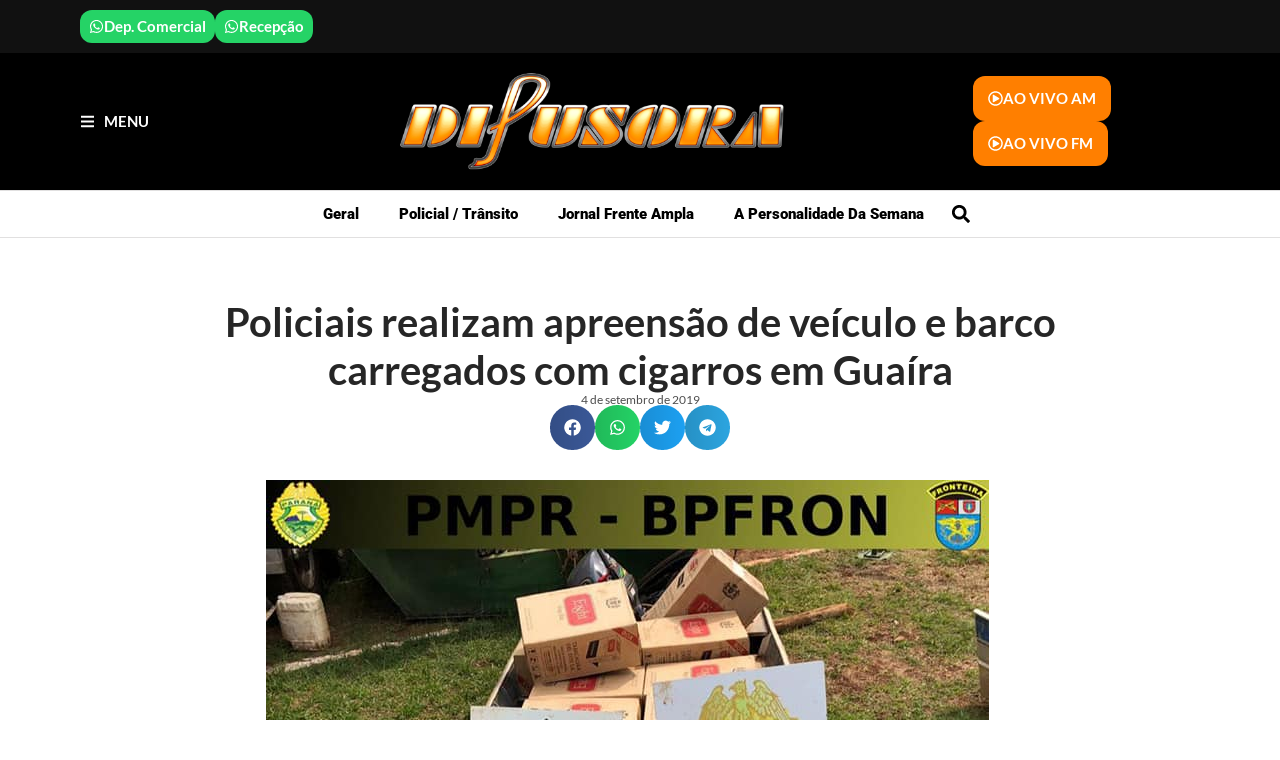

--- FILE ---
content_type: text/html; charset=UTF-8
request_url: https://radiodifusora.net/policiais-realizam-apreensao-de-veiculo-e-barco-carregados-com-cigarros-em-guaira/
body_size: 29409
content:
<!doctype html><html lang="pt-BR"><head><script data-no-optimize="1">var litespeed_docref=sessionStorage.getItem("litespeed_docref");litespeed_docref&&(Object.defineProperty(document,"referrer",{get:function(){return litespeed_docref}}),sessionStorage.removeItem("litespeed_docref"));</script> <meta charset="UTF-8"><meta name="viewport" content="width=device-width, initial-scale=1"><link rel="profile" href="https://gmpg.org/xfn/11"><meta name='robots' content='index, follow, max-image-preview:large, max-snippet:-1, max-video-preview:-1' /><title>Policiais realizam apreensão de veículo e barco carregados com cigarros em Guaíra</title><link rel="canonical" href="https://radiodifusora.net/policiais-realizam-apreensao-de-veiculo-e-barco-carregados-com-cigarros-em-guaira/" /><meta property="og:locale" content="pt_BR" /><meta property="og:type" content="article" /><meta property="og:title" content="Policiais realizam apreensão de veículo e barco carregados com cigarros em Guaíra" /><meta property="og:description" content="Policiais realizam apreensão de 01 veículo e 01 barco carregados com cigarros de origem Paraguaia em Guaíra -PR. Na madrugada desta quarta (04), mais uma apreensão foi realizada por equipes de policiais, durante a OPERAÇÃO HÓRUS. Policiais Militares do BPFRON / COBRA; Polícia Federal e Exército Brasileiros com apoio do MJ/ SEOPI realizavam patrulhamento embarcado [&hellip;]" /><meta property="og:url" content="https://radiodifusora.net/policiais-realizam-apreensao-de-veiculo-e-barco-carregados-com-cigarros-em-guaira/" /><meta property="og:site_name" content="Rádio Difusora do Paraná" /><meta property="article:publisher" content="https://www.facebook.com/difusora95.1" /><meta property="article:published_time" content="2019-09-04T19:11:12+00:00" /><meta property="og:image" content="https://radiodifusora.net/wp-content/uploads/2024/11/zz-1-9.jpg" /><meta name="author" content="Maguinho Prestes" /><meta name="twitter:card" content="summary_large_image" /><meta name="twitter:label1" content="Escrito por" /><meta name="twitter:data1" content="Maguinho Prestes" /><meta name="twitter:label2" content="Est. tempo de leitura" /><meta name="twitter:data2" content="1 minuto" /> <script type="application/ld+json" class="yoast-schema-graph">{"@context":"https://schema.org","@graph":[{"@type":"Article","@id":"https://radiodifusora.net/policiais-realizam-apreensao-de-veiculo-e-barco-carregados-com-cigarros-em-guaira/#article","isPartOf":{"@id":"https://radiodifusora.net/policiais-realizam-apreensao-de-veiculo-e-barco-carregados-com-cigarros-em-guaira/"},"author":{"name":"Maguinho Prestes","@id":"https://radiodifusora.net/#/schema/person/7949bde05072f63bf8ad60dbee1e98f3"},"headline":"Policiais realizam apreensão de veículo e barco carregados com cigarros em Guaíra","datePublished":"2019-09-04T19:11:12+00:00","mainEntityOfPage":{"@id":"https://radiodifusora.net/policiais-realizam-apreensao-de-veiculo-e-barco-carregados-com-cigarros-em-guaira/"},"wordCount":166,"publisher":{"@id":"https://radiodifusora.net/#organization"},"image":{"@id":"https://radiodifusora.net/policiais-realizam-apreensao-de-veiculo-e-barco-carregados-com-cigarros-em-guaira/#primaryimage"},"thumbnailUrl":"https://radiodifusora.net/wp-content/uploads/2024/11/z-35-15.jpg","inLanguage":"pt-BR"},{"@type":"WebPage","@id":"https://radiodifusora.net/policiais-realizam-apreensao-de-veiculo-e-barco-carregados-com-cigarros-em-guaira/","url":"https://radiodifusora.net/policiais-realizam-apreensao-de-veiculo-e-barco-carregados-com-cigarros-em-guaira/","name":"Policiais realizam apreensão de veículo e barco carregados com cigarros em Guaíra","isPartOf":{"@id":"https://radiodifusora.net/#website"},"primaryImageOfPage":{"@id":"https://radiodifusora.net/policiais-realizam-apreensao-de-veiculo-e-barco-carregados-com-cigarros-em-guaira/#primaryimage"},"image":{"@id":"https://radiodifusora.net/policiais-realizam-apreensao-de-veiculo-e-barco-carregados-com-cigarros-em-guaira/#primaryimage"},"thumbnailUrl":"https://radiodifusora.net/wp-content/uploads/2024/11/z-35-15.jpg","datePublished":"2019-09-04T19:11:12+00:00","breadcrumb":{"@id":"https://radiodifusora.net/policiais-realizam-apreensao-de-veiculo-e-barco-carregados-com-cigarros-em-guaira/#breadcrumb"},"inLanguage":"pt-BR","potentialAction":[{"@type":"ReadAction","target":["https://radiodifusora.net/policiais-realizam-apreensao-de-veiculo-e-barco-carregados-com-cigarros-em-guaira/"]}]},{"@type":"ImageObject","inLanguage":"pt-BR","@id":"https://radiodifusora.net/policiais-realizam-apreensao-de-veiculo-e-barco-carregados-com-cigarros-em-guaira/#primaryimage","url":"https://radiodifusora.net/wp-content/uploads/2024/11/z-35-15.jpg","contentUrl":"https://radiodifusora.net/wp-content/uploads/2024/11/z-35-15.jpg","width":723,"height":960},{"@type":"BreadcrumbList","@id":"https://radiodifusora.net/policiais-realizam-apreensao-de-veiculo-e-barco-carregados-com-cigarros-em-guaira/#breadcrumb","itemListElement":[{"@type":"ListItem","position":1,"name":"Início","item":"https://radiodifusora.net/"},{"@type":"ListItem","position":2,"name":"Policiais realizam apreensão de veículo e barco carregados com cigarros em Guaíra"}]},{"@type":"WebSite","@id":"https://radiodifusora.net/#website","url":"https://radiodifusora.net/","name":"Rádio Difusora do Paraná","description":"Informação e Entretenimento","publisher":{"@id":"https://radiodifusora.net/#organization"},"alternateName":"Rádio Difusora","potentialAction":[{"@type":"SearchAction","target":{"@type":"EntryPoint","urlTemplate":"https://radiodifusora.net/?s={search_term_string}"},"query-input":{"@type":"PropertyValueSpecification","valueRequired":true,"valueName":"search_term_string"}}],"inLanguage":"pt-BR"},{"@type":"Organization","@id":"https://radiodifusora.net/#organization","name":"Rádio Difusora do Paraná","alternateName":"Rádio Difusora","url":"https://radiodifusora.net/","logo":{"@type":"ImageObject","inLanguage":"pt-BR","@id":"https://radiodifusora.net/#/schema/logo/image/","url":"https://radiodifusora.net/wp-content/uploads/2024/11/logoW600.png","contentUrl":"https://radiodifusora.net/wp-content/uploads/2024/11/logoW600.png","width":600,"height":151,"caption":"Rádio Difusora do Paraná"},"image":{"@id":"https://radiodifusora.net/#/schema/logo/image/"},"sameAs":["https://www.facebook.com/difusora95.1"]},{"@type":"Person","@id":"https://radiodifusora.net/#/schema/person/7949bde05072f63bf8ad60dbee1e98f3","name":"Maguinho Prestes","image":{"@type":"ImageObject","inLanguage":"pt-BR","@id":"https://radiodifusora.net/#/schema/person/image/","url":"https://radiodifusora.net/wp-content/litespeed/avatar/57ab6b90afaeca74710cdb8d4aeac08d.jpg?ver=1768414663","contentUrl":"https://radiodifusora.net/wp-content/litespeed/avatar/57ab6b90afaeca74710cdb8d4aeac08d.jpg?ver=1768414663","caption":"Maguinho Prestes"},"url":"https://radiodifusora.net/author/maguinho/"}]}</script> <link rel="alternate" type="application/rss+xml" title="Feed para Rádio Difusora do Paraná &raquo;" href="https://radiodifusora.net/feed/" /><link rel="alternate" type="application/rss+xml" title="Feed de comentários para Rádio Difusora do Paraná &raquo;" href="https://radiodifusora.net/comments/feed/" /><style id='wp-img-auto-sizes-contain-inline-css'>img:is([sizes=auto i],[sizes^="auto," i]){contain-intrinsic-size:3000px 1500px}
/*# sourceURL=wp-img-auto-sizes-contain-inline-css */</style><style id="litespeed-ccss">ul{box-sizing:border-box}:root{--wp--preset--font-size--normal:16px;--wp--preset--font-size--huge:42px}.screen-reader-text{border:0;clip-path:inset(50%);height:1px;margin:-1px;overflow:hidden;padding:0;position:absolute;width:1px;word-wrap:normal!important}html :where(img[class*=wp-image-]){height:auto;max-width:100%}:where(figure){margin:0 0 1em}:root{--wp--preset--aspect-ratio--square:1;--wp--preset--aspect-ratio--4-3:4/3;--wp--preset--aspect-ratio--3-4:3/4;--wp--preset--aspect-ratio--3-2:3/2;--wp--preset--aspect-ratio--2-3:2/3;--wp--preset--aspect-ratio--16-9:16/9;--wp--preset--aspect-ratio--9-16:9/16;--wp--preset--color--black:#000000;--wp--preset--color--cyan-bluish-gray:#abb8c3;--wp--preset--color--white:#ffffff;--wp--preset--color--pale-pink:#f78da7;--wp--preset--color--vivid-red:#cf2e2e;--wp--preset--color--luminous-vivid-orange:#ff6900;--wp--preset--color--luminous-vivid-amber:#fcb900;--wp--preset--color--light-green-cyan:#7bdcb5;--wp--preset--color--vivid-green-cyan:#00d084;--wp--preset--color--pale-cyan-blue:#8ed1fc;--wp--preset--color--vivid-cyan-blue:#0693e3;--wp--preset--color--vivid-purple:#9b51e0;--wp--preset--gradient--vivid-cyan-blue-to-vivid-purple:linear-gradient(135deg,rgba(6,147,227,1) 0%,rgb(155,81,224) 100%);--wp--preset--gradient--light-green-cyan-to-vivid-green-cyan:linear-gradient(135deg,rgb(122,220,180) 0%,rgb(0,208,130) 100%);--wp--preset--gradient--luminous-vivid-amber-to-luminous-vivid-orange:linear-gradient(135deg,rgba(252,185,0,1) 0%,rgba(255,105,0,1) 100%);--wp--preset--gradient--luminous-vivid-orange-to-vivid-red:linear-gradient(135deg,rgba(255,105,0,1) 0%,rgb(207,46,46) 100%);--wp--preset--gradient--very-light-gray-to-cyan-bluish-gray:linear-gradient(135deg,rgb(238,238,238) 0%,rgb(169,184,195) 100%);--wp--preset--gradient--cool-to-warm-spectrum:linear-gradient(135deg,rgb(74,234,220) 0%,rgb(151,120,209) 20%,rgb(207,42,186) 40%,rgb(238,44,130) 60%,rgb(251,105,98) 80%,rgb(254,248,76) 100%);--wp--preset--gradient--blush-light-purple:linear-gradient(135deg,rgb(255,206,236) 0%,rgb(152,150,240) 100%);--wp--preset--gradient--blush-bordeaux:linear-gradient(135deg,rgb(254,205,165) 0%,rgb(254,45,45) 50%,rgb(107,0,62) 100%);--wp--preset--gradient--luminous-dusk:linear-gradient(135deg,rgb(255,203,112) 0%,rgb(199,81,192) 50%,rgb(65,88,208) 100%);--wp--preset--gradient--pale-ocean:linear-gradient(135deg,rgb(255,245,203) 0%,rgb(182,227,212) 50%,rgb(51,167,181) 100%);--wp--preset--gradient--electric-grass:linear-gradient(135deg,rgb(202,248,128) 0%,rgb(113,206,126) 100%);--wp--preset--gradient--midnight:linear-gradient(135deg,rgb(2,3,129) 0%,rgb(40,116,252) 100%);--wp--preset--font-size--small:13px;--wp--preset--font-size--medium:20px;--wp--preset--font-size--large:36px;--wp--preset--font-size--x-large:42px;--wp--preset--spacing--20:0.44rem;--wp--preset--spacing--30:0.67rem;--wp--preset--spacing--40:1rem;--wp--preset--spacing--50:1.5rem;--wp--preset--spacing--60:2.25rem;--wp--preset--spacing--70:3.38rem;--wp--preset--spacing--80:5.06rem;--wp--preset--shadow--natural:6px 6px 9px rgba(0, 0, 0, 0.2);--wp--preset--shadow--deep:12px 12px 50px rgba(0, 0, 0, 0.4);--wp--preset--shadow--sharp:6px 6px 0px rgba(0, 0, 0, 0.2);--wp--preset--shadow--outlined:6px 6px 0px -3px rgba(255, 255, 255, 1), 6px 6px rgba(0, 0, 0, 1);--wp--preset--shadow--crisp:6px 6px 0px rgba(0, 0, 0, 1)}:root{--wp--style--global--content-size:800px;--wp--style--global--wide-size:1200px}:where(body){margin:0}:root{--wp--style--block-gap:24px}body{padding-top:0;padding-right:0;padding-bottom:0;padding-left:0}a:where(:not(.wp-element-button)){text-decoration:underline}html{line-height:1.15;-webkit-text-size-adjust:100%}*,:after,:before{box-sizing:border-box}body{margin:0;font-family:-apple-system,BlinkMacSystemFont,Segoe UI,Roboto,Helvetica Neue,Arial,Noto Sans,sans-serif,Apple Color Emoji,Segoe UI Emoji,Segoe UI Symbol,Noto Color Emoji;font-size:1rem;font-weight:400;line-height:1.5;color:#333;background-color:#fff;-webkit-font-smoothing:antialiased;-moz-osx-font-smoothing:grayscale}h1,h2{margin-block-start:.5rem;margin-block-end:1rem;font-family:inherit;font-weight:500;line-height:1.2;color:inherit}h1{font-size:2.5rem}h2{font-size:2rem}a{background-color:#fff0;text-decoration:none;color:#c36}img{border-style:none;height:auto;max-width:100%}figcaption{font-size:16px;color:#333;line-height:1.4;font-style:italic;font-weight:400}label{display:inline-block;line-height:1;vertical-align:middle}input{font-family:inherit;font-size:1rem;line-height:1.5;margin:0}input[type=search]{width:100%;border:1px solid #666;border-radius:3px;padding:.5rem 1rem}input{overflow:visible}[type=search]{-webkit-appearance:textfield;outline-offset:-2px}[type=search]::-webkit-search-decoration{-webkit-appearance:none}::-webkit-file-upload-button{-webkit-appearance:button;font:inherit}li,ul{margin-block-start:0;margin-block-end:0;border:0;outline:0;font-size:100%;vertical-align:baseline;background:#fff0}.wp-caption{margin-block-end:1.25rem;max-width:100%}.wp-caption img{display:block;margin-inline:auto}.wp-caption-text{margin:0}.screen-reader-text{clip:rect(1px,1px,1px,1px);height:1px;overflow:hidden;position:absolute!important;width:1px;word-wrap:normal!important}.elementor-screen-only,.screen-reader-text{height:1px;margin:-1px;overflow:hidden;padding:0;position:absolute;top:-10000em;width:1px;clip:rect(0,0,0,0);border:0}.elementor *,.elementor :after,.elementor :before{box-sizing:border-box}.elementor a{box-shadow:none;text-decoration:none}.elementor img{border:none;border-radius:0;box-shadow:none;height:auto;max-width:100%}.elementor .elementor-widget:not(.elementor-widget-text-editor):not(.elementor-widget-theme-post-content) figure{margin:0}.elementor-element{--flex-direction:initial;--flex-wrap:initial;--justify-content:initial;--align-items:initial;--align-content:initial;--gap:initial;--flex-basis:initial;--flex-grow:initial;--flex-shrink:initial;--order:initial;--align-self:initial;align-self:var(--align-self);flex-basis:var(--flex-basis);flex-grow:var(--flex-grow);flex-shrink:var(--flex-shrink);order:var(--order)}.elementor-element:where(.e-con-full,.elementor-widget){align-content:var(--align-content);align-items:var(--align-items);flex-direction:var(--flex-direction);flex-wrap:var(--flex-wrap);gap:var(--row-gap) var(--column-gap);justify-content:var(--justify-content)}.elementor-align-center{text-align:center}.elementor-align-left{text-align:left}:root{--page-title-display:block}.elementor-page-title{display:var(--page-title-display)}.elementor-widget{position:relative}.elementor-widget:not(:last-child){margin-bottom:var(--kit-widget-spacing,20px)}.elementor-widget:not(:last-child).elementor-widget__width-initial{margin-bottom:0}.elementor-grid{display:grid;grid-column-gap:var(--grid-column-gap);grid-row-gap:var(--grid-row-gap)}.elementor-grid .elementor-grid-item{min-width:0}.elementor-grid-0 .elementor-grid{display:inline-block;margin-bottom:calc(-1*var(--grid-row-gap));width:100%;word-spacing:var(--grid-column-gap)}.elementor-grid-0 .elementor-grid .elementor-grid-item{display:inline-block;margin-bottom:var(--grid-row-gap);word-break:break-word}@media (prefers-reduced-motion:no-preference){html{scroll-behavior:smooth}}.e-con{--border-radius:0;--border-top-width:0px;--border-right-width:0px;--border-bottom-width:0px;--border-left-width:0px;--border-style:initial;--border-color:initial;--container-widget-width:100%;--container-widget-height:initial;--container-widget-flex-grow:0;--container-widget-align-self:initial;--content-width:min(100%,var(--container-max-width,1140px));--width:100%;--min-height:initial;--height:auto;--text-align:initial;--margin-top:0px;--margin-right:0px;--margin-bottom:0px;--margin-left:0px;--padding-top:var(--container-default-padding-top,10px);--padding-right:var(--container-default-padding-right,10px);--padding-bottom:var(--container-default-padding-bottom,10px);--padding-left:var(--container-default-padding-left,10px);--position:relative;--z-index:revert;--overflow:visible;--gap:var(--widgets-spacing,20px);--row-gap:var(--widgets-spacing-row,20px);--column-gap:var(--widgets-spacing-column,20px);--overlay-mix-blend-mode:initial;--overlay-opacity:1;--e-con-grid-template-columns:repeat(3,1fr);--e-con-grid-template-rows:repeat(2,1fr);border-radius:var(--border-radius);height:var(--height);min-height:var(--min-height);min-width:0;overflow:var(--overflow);position:var(--position);width:var(--width);z-index:var(--z-index);--flex-wrap-mobile:wrap;margin-block-end:var(--margin-block-end);margin-block-start:var(--margin-block-start);margin-inline-end:var(--margin-inline-end);margin-inline-start:var(--margin-inline-start);padding-inline-end:var(--padding-inline-end);padding-inline-start:var(--padding-inline-start)}.e-con{--margin-block-start:var(--margin-top);--margin-block-end:var(--margin-bottom);--margin-inline-start:var(--margin-left);--margin-inline-end:var(--margin-right);--padding-inline-start:var(--padding-left);--padding-inline-end:var(--padding-right);--padding-block-start:var(--padding-top);--padding-block-end:var(--padding-bottom);--border-block-start-width:var(--border-top-width);--border-block-end-width:var(--border-bottom-width);--border-inline-start-width:var(--border-left-width);--border-inline-end-width:var(--border-right-width)}.e-con.e-flex{--flex-direction:column;--flex-basis:auto;--flex-grow:0;--flex-shrink:1;flex:var(--flex-grow) var(--flex-shrink) var(--flex-basis)}.e-con-full,.e-con>.e-con-inner{padding-block-end:var(--padding-block-end);padding-block-start:var(--padding-block-start);text-align:var(--text-align)}.e-con-full.e-flex,.e-con.e-flex>.e-con-inner{flex-direction:var(--flex-direction)}.e-con,.e-con>.e-con-inner{display:var(--display)}.e-con-boxed.e-flex{align-content:normal;align-items:normal;flex-direction:column;flex-wrap:nowrap;justify-content:normal}.e-con-boxed{gap:initial;text-align:initial}.e-con.e-flex>.e-con-inner{align-content:var(--align-content);align-items:var(--align-items);align-self:auto;flex-basis:auto;flex-grow:1;flex-shrink:1;flex-wrap:var(--flex-wrap);justify-content:var(--justify-content)}.e-con>.e-con-inner{gap:var(--row-gap) var(--column-gap);height:100%;margin:0 auto;max-width:var(--content-width);padding-inline-end:0;padding-inline-start:0;width:100%}:is(.elementor-section-wrap,[data-elementor-id])>.e-con{--margin-left:auto;--margin-right:auto;max-width:min(100%,var(--width))}.e-con .elementor-widget.elementor-widget{margin-block-end:0}.e-con:before{border-block-end-width:var(--border-block-end-width);border-block-start-width:var(--border-block-start-width);border-color:var(--border-color);border-inline-end-width:var(--border-inline-end-width);border-inline-start-width:var(--border-inline-start-width);border-radius:var(--border-radius);border-style:var(--border-style);content:var(--background-overlay);display:block;height:max(100% + var(--border-top-width) + var(--border-bottom-width),100%);left:calc(0px - var(--border-left-width));mix-blend-mode:var(--overlay-mix-blend-mode);opacity:var(--overlay-opacity);position:absolute;top:calc(0px - var(--border-top-width));width:max(100% + var(--border-left-width) + var(--border-right-width),100%)}.e-con .elementor-widget{min-width:0}.e-con>.e-con-inner>.elementor-widget>.elementor-widget-container,.e-con>.elementor-widget>.elementor-widget-container{height:100%}.e-con.e-con>.e-con-inner>.elementor-widget,.elementor.elementor .e-con>.elementor-widget{max-width:100%}.e-con .elementor-widget:not(:last-child){--kit-widget-spacing:0px}@media (max-width:767px){.e-con.e-flex{--width:100%;--flex-wrap:var(--flex-wrap-mobile)}}.elementor-heading-title{line-height:1;margin:0;padding:0}.elementor-button{background-color:#69727d;border-radius:3px;color:#fff;display:inline-block;font-size:15px;line-height:1;padding:12px 24px;fill:#fff;text-align:center}.elementor-button:visited{color:#fff}.elementor-button-content-wrapper{display:flex;flex-direction:row;gap:5px;justify-content:center}.elementor-button-icon{align-items:center;display:flex}.elementor-button-icon svg{height:auto;width:1em}.elementor-button-icon .e-font-icon-svg{height:1em}.elementor-button-text{display:inline-block}.elementor-button span{text-decoration:inherit}@media (max-width:767px){.elementor .elementor-hidden-mobile{display:none}}@media (min-width:768px) and (max-width:1024px){.elementor .elementor-hidden-tablet{display:none}}@media (min-width:1025px) and (max-width:99999px){.elementor .elementor-hidden-desktop{display:none}}.elementor-kit-6{--e-global-color-primary:#6EC1E4;--e-global-color-secondary:#54595F;--e-global-color-text:#7A7A7A;--e-global-color-accent:#61CE70;--e-global-typography-primary-font-family:"Roboto";--e-global-typography-primary-font-weight:600;--e-global-typography-secondary-font-family:"Roboto Slab";--e-global-typography-secondary-font-weight:400;--e-global-typography-text-font-family:"Roboto";--e-global-typography-text-font-weight:400;--e-global-typography-accent-font-family:"Roboto";--e-global-typography-accent-font-weight:500}.e-con{--container-max-width:1140px}.elementor-widget:not(:last-child){margin-block-end:20px}.elementor-element{--widgets-spacing:20px 20px;--widgets-spacing-row:20px;--widgets-spacing-column:20px}@media (max-width:1024px){.e-con{--container-max-width:1024px}}@media (max-width:767px){.e-con{--container-max-width:767px}}.elementor-widget .elementor-icon-list-items.elementor-inline-items{display:flex;flex-wrap:wrap;margin-left:-8px;margin-right:-8px}.elementor-widget .elementor-icon-list-items.elementor-inline-items .elementor-inline-item{word-break:break-word}.elementor-widget .elementor-icon-list-items.elementor-inline-items .elementor-icon-list-item{margin-left:8px;margin-right:8px}.elementor-widget .elementor-icon-list-items.elementor-inline-items .elementor-icon-list-item:after{border-bottom:0;border-left-width:1px;border-right:0;border-top:0;border-style:solid;height:100%;left:auto;position:relative;right:auto;right:-8px;width:auto}.elementor-widget .elementor-icon-list-items{list-style-type:none;margin:0;padding:0}.elementor-widget .elementor-icon-list-item{margin:0;padding:0;position:relative}.elementor-widget .elementor-icon-list-item:after{bottom:0;position:absolute;width:100%}.elementor-widget .elementor-icon-list-item,.elementor-widget .elementor-icon-list-item a{align-items:var(--icon-vertical-align,center);display:flex;font-size:inherit}.elementor-widget .elementor-icon-list-icon+.elementor-icon-list-text{align-self:center;padding-inline-start:5px}.elementor-widget .elementor-icon-list-icon{display:flex;position:relative;top:var(--icon-vertical-offset,initial)}.elementor-widget .elementor-icon-list-icon svg{height:var(--e-icon-list-icon-size,1em);width:var(--e-icon-list-icon-size,1em)}.elementor-widget.elementor-widget-icon-list .elementor-icon-list-icon{text-align:var(--e-icon-list-icon-align)}.elementor-widget.elementor-widget-icon-list .elementor-icon-list-icon svg{margin:var(--e-icon-list-icon-margin,0 calc(var(--e-icon-list-icon-size, 1em) * .25) 0 0)}.elementor-widget.elementor-list-item-link-full_width a{width:100%}.elementor-widget.elementor-align-center .elementor-icon-list-item{justify-content:center}.elementor-widget.elementor-align-center .elementor-icon-list-item:after{margin:auto}.elementor-widget.elementor-align-center .elementor-inline-items{justify-content:center}.elementor-widget.elementor-align-left .elementor-icon-list-item,.elementor-widget.elementor-align-left .elementor-icon-list-item a{justify-content:flex-start;text-align:left}.elementor-widget:not(.elementor-align-right) .elementor-icon-list-item:after{left:0}.elementor-widget:not(.elementor-align-left) .elementor-icon-list-item:after{right:0}@media (min-width:-1){.elementor-widget:not(.elementor-widescreen-align-right) .elementor-icon-list-item:after{left:0}.elementor-widget:not(.elementor-widescreen-align-left) .elementor-icon-list-item:after{right:0}}@media (max-width:-1){.elementor-widget:not(.elementor-laptop-align-right) .elementor-icon-list-item:after{left:0}.elementor-widget:not(.elementor-laptop-align-left) .elementor-icon-list-item:after{right:0}.elementor-widget:not(.elementor-tablet_extra-align-right) .elementor-icon-list-item:after{left:0}.elementor-widget:not(.elementor-tablet_extra-align-left) .elementor-icon-list-item:after{right:0}}@media (max-width:1024px){.elementor-widget:not(.elementor-tablet-align-right) .elementor-icon-list-item:after{left:0}.elementor-widget:not(.elementor-tablet-align-left) .elementor-icon-list-item:after{right:0}}@media (max-width:-1){.elementor-widget:not(.elementor-mobile_extra-align-right) .elementor-icon-list-item:after{left:0}.elementor-widget:not(.elementor-mobile_extra-align-left) .elementor-icon-list-item:after{right:0}}@media (max-width:767px){.elementor-widget:not(.elementor-mobile-align-right) .elementor-icon-list-item:after{left:0}.elementor-widget:not(.elementor-mobile-align-left) .elementor-icon-list-item:after{right:0}}.elementor .elementor-element ul.elementor-icon-list-items{padding:0}.elementor-widget-image{text-align:center}.elementor-widget-image a{display:inline-block}.elementor-widget-image img{display:inline-block;vertical-align:middle}.elementor-search-form{display:block}.elementor-search-form .e-font-icon-svg-container{align-items:center;display:flex;height:100%;justify-content:center;width:100%}.elementor-search-form input[type=search]{-webkit-appearance:none;-moz-appearance:none;background:none;border:0;display:inline-block;font-size:15px;line-height:1;margin:0;min-width:0;padding:0;vertical-align:middle;white-space:normal}.elementor-search-form__container{border:0 solid #fff0;display:flex;min-height:50px;overflow:hidden}.elementor-search-form__container:not(.elementor-search-form--full-screen){background:#f1f2f3}.elementor-search-form__input{color:#3f444b;flex-basis:100%}.elementor-search-form__input::-moz-placeholder{color:inherit;font-family:inherit;opacity:.6}.elementor-search-form--skin-full_screen .elementor-search-form input[type=search].elementor-search-form__input{border:solid #fff;border-width:0 0 1px;color:#fff;font-size:50px;line-height:1.5;text-align:center}.elementor-search-form--skin-full_screen .elementor-search-form__toggle{color:var(--e-search-form-toggle-color,#33373d);display:inline-block;font-size:var(--e-search-form-toggle-size,33px);vertical-align:middle}.elementor-search-form--skin-full_screen .elementor-search-form__toggle .e-font-icon-svg-container{background-color:var(--e-search-form-toggle-background-color,rgb(0 0 0 / .05));border-color:var(--e-search-form-toggle-color,#33373d);border-radius:var(--e-search-form-toggle-border-radius,3px);border-style:solid;border-width:var(--e-search-form-toggle-border-width,0);display:block;height:var(--e-search-form-toggle-size,33px);position:relative;width:var(--e-search-form-toggle-size,33px)}.elementor-search-form--skin-full_screen .elementor-search-form__toggle .e-font-icon-svg-container svg,.elementor-search-form--skin-full_screen .elementor-search-form__toggle .e-font-icon-svg-container:before{left:50%;position:absolute;top:50%;transform:translate(-50%,-50%)}.elementor-search-form--skin-full_screen .elementor-search-form__toggle .e-font-icon-svg-container:before{font-size:var(--e-search-form-toggle-icon-size,.55em)}.elementor-search-form--skin-full_screen .elementor-search-form__toggle .e-font-icon-svg-container svg{fill:var(--e-search-form-toggle-color,#33373d);height:var(--e-search-form-toggle-icon-size,.55em);width:var(--e-search-form-toggle-icon-size,.55em)}.elementor-search-form--skin-full_screen .elementor-search-form__container{align-items:center;background-color:rgb(0 0 0/.8);bottom:0;height:100vh;left:0;padding:0 15%;position:fixed;right:0;top:0;z-index:9998}.elementor-search-form--skin-full_screen .elementor-search-form__container:not(.elementor-search-form--full-screen){opacity:0;overflow:hidden;transform:scale(0)}.elementor-search-form--skin-full_screen .elementor-search-form__container:not(.elementor-search-form--full-screen) .dialog-lightbox-close-button{display:none}.elementor-item:after,.elementor-item:before{display:block;position:absolute}.elementor-item:not(:hover):not(:focus):not(.elementor-item-active):not(.highlighted):after,.elementor-item:not(:hover):not(:focus):not(.elementor-item-active):not(.highlighted):before{opacity:0}.elementor-nav-menu--main .elementor-nav-menu a{padding:13px 20px}.elementor-nav-menu--layout-horizontal{display:flex}.elementor-nav-menu--layout-horizontal .elementor-nav-menu{display:flex;flex-wrap:wrap}.elementor-nav-menu--layout-horizontal .elementor-nav-menu a{flex-grow:1;white-space:nowrap}.elementor-nav-menu--layout-horizontal .elementor-nav-menu>li{display:flex}.elementor-nav-menu--layout-horizontal .elementor-nav-menu>li:not(:first-child)>a{margin-inline-start:var(--e-nav-menu-horizontal-menu-item-margin)}.elementor-nav-menu--layout-horizontal .elementor-nav-menu>li:not(:last-child)>a{margin-inline-end:var(--e-nav-menu-horizontal-menu-item-margin)}.elementor-nav-menu--layout-horizontal .elementor-nav-menu>li:not(:last-child):after{align-self:center;border-color:var(--e-nav-menu-divider-color,#000);border-left-style:var(--e-nav-menu-divider-style,solid);border-left-width:var(--e-nav-menu-divider-width,2px);content:var(--e-nav-menu-divider-content,none);height:var(--e-nav-menu-divider-height,35%)}.elementor-nav-menu__align-start .elementor-nav-menu{justify-content:flex-start;margin-inline-end:auto}.elementor-nav-menu__align-start .elementor-nav-menu--layout-vertical>ul>li>a{justify-content:flex-start}.elementor-widget-nav-menu .elementor-widget-container{display:flex;flex-direction:column}.elementor-nav-menu{position:relative;z-index:2}.elementor-nav-menu:after{clear:both;content:" ";display:block;font:0/0 serif;height:0;overflow:hidden;visibility:hidden}.elementor-nav-menu,.elementor-nav-menu li{display:block;line-height:normal;list-style:none;margin:0;padding:0}.elementor-nav-menu a,.elementor-nav-menu li{position:relative}.elementor-nav-menu li{border-width:0}.elementor-nav-menu a{align-items:center;display:flex}.elementor-nav-menu a{line-height:20px;padding:10px 20px}.elementor-menu-toggle{align-items:center;background-color:rgb(0 0 0/.05);border:0 solid;border-radius:3px;color:#33373d;display:flex;font-size:var(--nav-menu-icon-size,22px);justify-content:center;padding:.25em}.elementor-menu-toggle:not(.elementor-active) .elementor-menu-toggle__icon--close{display:none}.elementor-menu-toggle .e-font-icon-svg{fill:#33373d;height:1em;width:1em}.elementor-menu-toggle svg{height:auto;width:1em;fill:var(--nav-menu-icon-color,currentColor)}.elementor-nav-menu--dropdown{background-color:#fff;font-size:13px}.elementor-nav-menu--dropdown-none .elementor-nav-menu--dropdown{display:none}.elementor-nav-menu--dropdown.elementor-nav-menu__container{margin-top:10px;overflow-x:hidden;overflow-y:auto;transform-origin:top}.elementor-nav-menu--dropdown a{color:#33373d}.elementor-nav-menu--toggle{--menu-height:100vh}.elementor-nav-menu--toggle .elementor-menu-toggle:not(.elementor-active)+.elementor-nav-menu__container{max-height:0;overflow:hidden;transform:scaleY(0)}@media (max-width:1024px){.elementor-nav-menu--dropdown-tablet .elementor-nav-menu--main{display:none}}@media (min-width:1025px){.elementor-nav-menu--dropdown-tablet .elementor-menu-toggle,.elementor-nav-menu--dropdown-tablet .elementor-nav-menu--dropdown{display:none}.elementor-nav-menu--dropdown-tablet nav.elementor-nav-menu--dropdown.elementor-nav-menu__container{overflow-y:hidden}}.elementor-widget-post-info.elementor-align-center .elementor-icon-list-item:after{margin:initial}.elementor-icon-list-items .elementor-icon-list-item .elementor-icon-list-text{display:inline-block}.elementor-share-buttons--color-official.elementor-share-buttons--skin-gradient .elementor-share-btn_facebook{background-color:#3b5998}.elementor-share-buttons--color-official.elementor-share-buttons--skin-gradient .elementor-share-btn_telegram{background-color:#2ca5e0}.elementor-share-buttons--color-official.elementor-share-buttons--skin-gradient .elementor-share-btn_twitter{background-color:#1da1f2}.elementor-share-buttons--color-official.elementor-share-buttons--skin-gradient .elementor-share-btn_whatsapp{background-color:#25d366}.elementor-share-buttons--skin-gradient.elementor-share-buttons--view-icon .elementor-share-btn__icon{background-image:linear-gradient(90deg,rgb(0 0 0/.12),transparent)}.elementor-share-buttons--skin-gradient .elementor-share-btn{background-color:var(--e-share-buttons-primary-color,#ea4335)}.elementor-share-buttons--skin-gradient .elementor-share-btn__icon{color:var(--e-share-buttons-secondary-color,#fff)}.elementor-share-buttons--skin-gradient .elementor-share-btn__icon svg{fill:var(--e-share-buttons-secondary-color,#fff)}.elementor-share-buttons--view-icon .elementor-share-btn{justify-content:center}.elementor-share-buttons--view-icon .elementor-share-btn__icon{flex-grow:1;justify-content:center}.elementor-share-buttons--shape-circle .elementor-share-btn{border-radius:99.9em}.elementor-share-btn{align-items:center;display:flex;font-size:10px;height:4.5em;justify-content:flex-start;overflow:hidden}.elementor-share-btn__icon{align-items:center;align-self:stretch;display:flex;justify-content:center;position:relative;width:4.5em}.elementor-share-btn__icon svg{height:var(--e-share-buttons-icon-size,1.7em);width:var(--e-share-buttons-icon-size,1.7em)}.elementor-widget-share-buttons{text-align:var(--alignment,inherit);-moz-text-align-last:var(--alignment,inherit);text-align-last:var(--alignment,inherit)}.elementor-widget-share-buttons.elementor-grid-0 .elementor-widget-container{font-size:0}.elementor-widget-divider{--divider-border-style:none;--divider-border-width:1px;--divider-color:#0c0d0e;--divider-icon-size:20px;--divider-element-spacing:10px;--divider-pattern-height:24px;--divider-pattern-size:20px;--divider-pattern-url:none;--divider-pattern-repeat:repeat-x}.elementor-widget-divider .elementor-divider{display:flex}.elementor-widget-divider .elementor-divider-separator{direction:ltr;display:flex;margin:0}.elementor-widget-divider:not(.elementor-widget-divider--view-line_text):not(.elementor-widget-divider--view-line_icon) .elementor-divider-separator{border-block-start:var(--divider-border-width) var(--divider-border-style) var(--divider-color)}.e-con-inner>.elementor-widget-divider{width:var(--container-widget-width,100%);--flex-grow:var( --container-widget-flex-grow )}[data-elementor-type=popup]:not(.elementor-edit-area){display:none}:root{--jet-blog-tiles-col-width:320px}.elementor-46 .elementor-element.elementor-element-ab524bb{--display:flex;--flex-direction:row;--container-widget-width:initial;--container-widget-height:100%;--container-widget-flex-grow:1;--container-widget-align-self:stretch;--flex-wrap-mobile:wrap;--margin-top:0px;--margin-bottom:0px;--margin-left:0px;--margin-right:0px;--padding-top:0px;--padding-bottom:0px;--padding-left:0px;--padding-right:0px}.elementor-46 .elementor-element.elementor-element-ab524bb:not(.elementor-motion-effects-element-type-background){background-color:#111}.elementor-46 .elementor-element.elementor-element-d6d471e{--display:flex;--flex-direction:row;--container-widget-width:calc( ( 1 - var( --container-widget-flex-grow ) ) * 100% );--container-widget-height:100%;--container-widget-flex-grow:1;--container-widget-align-self:stretch;--flex-wrap-mobile:wrap;--justify-content:flex-end;--align-items:flex-end}.elementor-widget-button .elementor-button{background-color:var(--e-global-color-accent);font-family:var(--e-global-typography-accent-font-family),Sans-serif;font-weight:var(--e-global-typography-accent-font-weight)}.elementor-46 .elementor-element.elementor-element-e79978f .elementor-button{background-color:#25D366;font-family:"Lato",Sans-serif;font-size:15px;font-weight:700;fill:#FFF;color:#FFF;border-radius:12px 12px 12px 12px;padding:9px 9px 9px 9px}.elementor-46 .elementor-element.elementor-element-e79978f.elementor-element{--flex-grow:0;--flex-shrink:0}.elementor-46 .elementor-element.elementor-element-e79978f .elementor-button-content-wrapper{flex-direction:row}.elementor-46 .elementor-element.elementor-element-b5f8b33 .elementor-button{background-color:#25D366;font-family:"Lato",Sans-serif;font-size:15px;font-weight:700;fill:#FFF;color:#FFF;border-radius:12px 12px 12px 12px;padding:9px 9px 9px 9px}.elementor-46 .elementor-element.elementor-element-b5f8b33.elementor-element{--flex-grow:0;--flex-shrink:0}.elementor-46 .elementor-element.elementor-element-b5f8b33 .elementor-button-content-wrapper{flex-direction:row}.elementor-46 .elementor-element.elementor-element-52063b88{--display:flex;--flex-direction:row;--container-widget-width:calc( ( 1 - var( --container-widget-flex-grow ) ) * 100% );--container-widget-height:100%;--container-widget-flex-grow:1;--container-widget-align-self:stretch;--flex-wrap-mobile:wrap;--justify-content:center;--align-items:center;--margin-top:0px;--margin-bottom:0px;--margin-left:0px;--margin-right:0px;--padding-top:10px;--padding-bottom:10px;--padding-left:0px;--padding-right:0px}.elementor-46 .elementor-element.elementor-element-52063b88:not(.elementor-motion-effects-element-type-background){background-color:#000}.elementor-46 .elementor-element.elementor-element-52063b88.e-con{--align-self:center;--flex-grow:1;--flex-shrink:0}.elementor-46 .elementor-element.elementor-element-244b6f0f{--display:flex;--justify-content:center;--align-items:flex-start;--container-widget-width:calc( ( 1 - var( --container-widget-flex-grow ) ) * 100% )}.elementor-46 .elementor-element.elementor-element-244b6f0f.e-con{--flex-grow:0;--flex-shrink:0}.elementor-widget-icon-list .elementor-icon-list-icon svg{fill:var(--e-global-color-primary)}.elementor-widget-icon-list .elementor-icon-list-item>a{font-family:var(--e-global-typography-text-font-family),Sans-serif;font-weight:var(--e-global-typography-text-font-weight)}.elementor-widget-icon-list .elementor-icon-list-text{color:var(--e-global-color-secondary)}.elementor-46 .elementor-element.elementor-element-33d88d02 .elementor-icon-list-icon svg{fill:#FFF}.elementor-46 .elementor-element.elementor-element-33d88d02{--e-icon-list-icon-size:15px;--icon-vertical-offset:0px}.elementor-46 .elementor-element.elementor-element-33d88d02 .elementor-icon-list-item>a{font-family:"Lato",Sans-serif;font-size:15px;font-weight:700;line-height:21px}.elementor-46 .elementor-element.elementor-element-33d88d02 .elementor-icon-list-text{color:#FFF}.elementor-46 .elementor-element.elementor-element-78e966ba{--display:flex}.elementor-46 .elementor-element.elementor-element-78e966ba.e-con{--flex-grow:0;--flex-shrink:0}.elementor-widget-image .widget-image-caption{color:var(--e-global-color-text);font-family:var(--e-global-typography-text-font-family),Sans-serif;font-weight:var(--e-global-typography-text-font-weight)}.elementor-46 .elementor-element.elementor-element-8d3913d.elementor-element{--align-self:center;--flex-grow:1;--flex-shrink:0}.elementor-46 .elementor-element.elementor-element-8d3913d img{width:64%}.elementor-46 .elementor-element.elementor-element-38136d14{--display:flex;--align-items:flex-end;--container-widget-width:calc( ( 1 - var( --container-widget-flex-grow ) ) * 100% )}.elementor-46 .elementor-element.elementor-element-410acab1 .elementor-button{background-color:#FF7F00;font-family:"Lato",Sans-serif;font-size:15px;font-weight:700;fill:#FFF;color:#FFF;border-radius:12px 12px 12px 12px;padding:15px 15px 15px 15px}.elementor-46 .elementor-element.elementor-element-410acab1.elementor-element{--flex-grow:0;--flex-shrink:0}.elementor-46 .elementor-element.elementor-element-410acab1 .elementor-button-content-wrapper{flex-direction:row}.elementor-46 .elementor-element.elementor-element-04093ec .elementor-button{background-color:#FF7F00;font-family:"Lato",Sans-serif;font-size:15px;font-weight:700;fill:#FFF;color:#FFF;border-radius:12px 12px 12px 12px;padding:15px 15px 15px 15px}.elementor-46 .elementor-element.elementor-element-04093ec.elementor-element{--flex-grow:0;--flex-shrink:0}.elementor-46 .elementor-element.elementor-element-04093ec .elementor-button-content-wrapper{flex-direction:row}.elementor-46 .elementor-element.elementor-element-e9ae28a{--display:flex;--flex-direction:row;--container-widget-width:calc( ( 1 - var( --container-widget-flex-grow ) ) * 100% );--container-widget-height:100%;--container-widget-flex-grow:1;--container-widget-align-self:stretch;--flex-wrap-mobile:wrap;--justify-content:center;--align-items:center;--margin-top:0px;--margin-bottom:0px;--margin-left:0px;--margin-right:0px;--padding-top:10px;--padding-bottom:10px;--padding-left:0px;--padding-right:0px}.elementor-46 .elementor-element.elementor-element-e9ae28a:not(.elementor-motion-effects-element-type-background){background-color:#000}.elementor-46 .elementor-element.elementor-element-e9ae28a.e-con{--align-self:center;--flex-grow:1;--flex-shrink:0}.elementor-46 .elementor-element.elementor-element-d6812dc{--display:flex;--justify-content:center;--align-items:flex-start;--container-widget-width:calc( ( 1 - var( --container-widget-flex-grow ) ) * 100% )}.elementor-46 .elementor-element.elementor-element-d6812dc.e-con{--flex-grow:0;--flex-shrink:0}.elementor-46 .elementor-element.elementor-element-17d55c5 .elementor-icon-list-icon svg{fill:#FFF}.elementor-46 .elementor-element.elementor-element-17d55c5{--e-icon-list-icon-size:15px;--icon-vertical-offset:0px}.elementor-46 .elementor-element.elementor-element-17d55c5 .elementor-icon-list-item>a{font-family:"Lato",Sans-serif;font-size:15px;font-weight:700;line-height:21px}.elementor-46 .elementor-element.elementor-element-17d55c5 .elementor-icon-list-text{color:#FFF}.elementor-46 .elementor-element.elementor-element-77d9b16{--display:flex}.elementor-46 .elementor-element.elementor-element-77d9b16.e-con{--flex-grow:0;--flex-shrink:0}.elementor-46 .elementor-element.elementor-element-6d57841.elementor-element{--align-self:center;--flex-grow:1;--flex-shrink:0}.elementor-46 .elementor-element.elementor-element-6d57841 img{width:64%}.elementor-46 .elementor-element.elementor-element-10446be{--display:flex;--justify-content:center;--align-items:flex-start;--container-widget-width:calc( ( 1 - var( --container-widget-flex-grow ) ) * 100% )}.elementor-46 .elementor-element.elementor-element-10446be.e-con{--flex-grow:0;--flex-shrink:0}.elementor-widget-search-form input[type="search"].elementor-search-form__input{font-family:var(--e-global-typography-text-font-family),Sans-serif;font-weight:var(--e-global-typography-text-font-weight)}.elementor-widget-search-form .elementor-search-form__input,.elementor-widget-search-form.elementor-search-form--skin-full_screen input[type="search"].elementor-search-form__input{color:var(--e-global-color-text);fill:var(--e-global-color-text)}.elementor-46 .elementor-element.elementor-element-91d4561.elementor-element{--flex-grow:0;--flex-shrink:0}.elementor-46 .elementor-element.elementor-element-91d4561 .elementor-search-form{text-align:center}.elementor-46 .elementor-element.elementor-element-91d4561 .elementor-search-form__toggle{--e-search-form-toggle-size:33px;--e-search-form-toggle-color:#FFFFFF;--e-search-form-toggle-background-color:#000000}.elementor-46 .elementor-element.elementor-element-91d4561.elementor-search-form--skin-full_screen .elementor-search-form__container{background-color:#FFF}.elementor-46 .elementor-element.elementor-element-91d4561 .elementor-search-form__input,.elementor-46 .elementor-element.elementor-element-91d4561.elementor-search-form--skin-full_screen input[type="search"].elementor-search-form__input{color:#7A7A7A;fill:#7A7A7A}.elementor-46 .elementor-element.elementor-element-91d4561.elementor-search-form--skin-full_screen input[type="search"].elementor-search-form__input{border-radius:3px}.elementor-46 .elementor-element.elementor-element-a57412c{--display:flex;--flex-direction:row;--container-widget-width:calc( ( 1 - var( --container-widget-flex-grow ) ) * 100% );--container-widget-height:100%;--container-widget-flex-grow:1;--container-widget-align-self:stretch;--flex-wrap-mobile:wrap;--justify-content:center;--align-items:center;border-style:solid;--border-style:solid;border-width:1px 0 1px 0;--border-top-width:1px;--border-right-width:0px;--border-bottom-width:1px;--border-left-width:0px;border-color:#E1E0E0;--border-color:#E1E0E0;--margin-top:0px;--margin-bottom:0px;--margin-left:0px;--margin-right:0px;--padding-top:0px;--padding-bottom:0px;--padding-left:0px;--padding-right:0px}.elementor-46 .elementor-element.elementor-element-a57412c:not(.elementor-motion-effects-element-type-background){background-color:#FFF}.elementor-widget-nav-menu .elementor-nav-menu .elementor-item{font-family:var(--e-global-typography-primary-font-family),Sans-serif;font-weight:var(--e-global-typography-primary-font-weight)}.elementor-widget-nav-menu .elementor-nav-menu--main .elementor-item{color:var(--e-global-color-text);fill:var(--e-global-color-text)}.elementor-widget-nav-menu .elementor-nav-menu--main:not(.e--pointer-framed) .elementor-item:before,.elementor-widget-nav-menu .elementor-nav-menu--main:not(.e--pointer-framed) .elementor-item:after{background-color:var(--e-global-color-accent)}.elementor-widget-nav-menu{--e-nav-menu-divider-color:var( --e-global-color-text )}.elementor-widget-nav-menu .elementor-nav-menu--dropdown .elementor-item{font-family:var(--e-global-typography-accent-font-family),Sans-serif;font-weight:var(--e-global-typography-accent-font-weight)}.elementor-46 .elementor-element.elementor-element-f2d1613 .elementor-menu-toggle{margin-right:auto}.elementor-46 .elementor-element.elementor-element-f2d1613 .elementor-nav-menu .elementor-item{font-family:"Roboto",Sans-serif;font-size:15px;font-weight:900;text-transform:capitalize}.elementor-46 .elementor-element.elementor-element-f2d1613 .elementor-nav-menu--main .elementor-item{color:#000;fill:#000}.elementor-46 .elementor-element.elementor-element-d72adda .elementor-search-form{text-align:center}.elementor-46 .elementor-element.elementor-element-d72adda .elementor-search-form__toggle{--e-search-form-toggle-size:33px;--e-search-form-toggle-color:#000000;--e-search-form-toggle-background-color:#00000000}.elementor-46 .elementor-element.elementor-element-d72adda.elementor-search-form--skin-full_screen .elementor-search-form__container{background-color:#000}.elementor-46 .elementor-element.elementor-element-d72adda.elementor-search-form--skin-full_screen input[type="search"].elementor-search-form__input{border-radius:3px}.elementor-46 .elementor-element.elementor-element-0a53233{--display:flex;--flex-direction:row;--container-widget-width:initial;--container-widget-height:100%;--container-widget-flex-grow:1;--container-widget-align-self:stretch;--flex-wrap-mobile:wrap}.elementor-46 .elementor-element.elementor-element-e51e186{--display:flex}.elementor-46 .elementor-element.elementor-element-e372d63 .elementor-button{background-color:#FF7F00;font-family:"Lato",Sans-serif;font-size:15px;font-weight:700;fill:#FFF;color:#FFF;border-radius:12px 12px 12px 12px;padding:15px 15px 15px 15px}.elementor-46 .elementor-element.elementor-element-e372d63.elementor-element{--flex-grow:0;--flex-shrink:0}.elementor-46 .elementor-element.elementor-element-e372d63 .elementor-button-content-wrapper{flex-direction:row}.elementor-46 .elementor-element.elementor-element-f1ff6da .elementor-button{background-color:#FF7F00;font-family:"Lato",Sans-serif;font-size:15px;font-weight:700;fill:#FFF;color:#FFF;border-radius:12px 12px 12px 12px;padding:15px 15px 15px 15px}.elementor-46 .elementor-element.elementor-element-f1ff6da.elementor-element{--flex-grow:0;--flex-shrink:0}.elementor-46 .elementor-element.elementor-element-f1ff6da .elementor-button-content-wrapper{flex-direction:row}.elementor-46 .elementor-element.elementor-element-24ca109{--display:flex;--flex-direction:row;--container-widget-width:initial;--container-widget-height:100%;--container-widget-flex-grow:1;--container-widget-align-self:stretch;--flex-wrap-mobile:wrap}.elementor-46 .elementor-element.elementor-element-cb179ee{--display:flex}.elementor-46 .elementor-element.elementor-element-3049865 .elementor-button{background-color:#25D366;font-family:"Lato",Sans-serif;font-size:15px;font-weight:700;fill:#FFF;color:#FFF;border-radius:12px 12px 12px 12px;padding:15px 15px 15px 15px}.elementor-46 .elementor-element.elementor-element-3049865.elementor-element{--flex-grow:0;--flex-shrink:0}.elementor-46 .elementor-element.elementor-element-3049865 .elementor-button-content-wrapper{flex-direction:row}.elementor-46 .elementor-element.elementor-element-b2ef134 .elementor-button{background-color:#25D366;font-family:"Lato",Sans-serif;font-size:15px;font-weight:700;fill:#FFF;color:#FFF;border-radius:12px 12px 12px 12px;padding:15px 15px 15px 15px}.elementor-46 .elementor-element.elementor-element-b2ef134.elementor-element{--flex-grow:0;--flex-shrink:0}.elementor-46 .elementor-element.elementor-element-b2ef134 .elementor-button-content-wrapper{flex-direction:row}.elementor-location-header:before{content:"";display:table;clear:both}@media (min-width:768px){.elementor-46 .elementor-element.elementor-element-244b6f0f{--width:13.333%}.elementor-46 .elementor-element.elementor-element-78e966ba{--width:64.965%}.elementor-46 .elementor-element.elementor-element-d6812dc{--width:13.333%}.elementor-46 .elementor-element.elementor-element-77d9b16{--width:64.965%}.elementor-46 .elementor-element.elementor-element-10446be{--width:13.333%}}@media (max-width:767px){.elementor-46 .elementor-element.elementor-element-d6d471e{--width:110px}.elementor-46 .elementor-element.elementor-element-e79978f{width:var(--container-widget-width,103px);max-width:103px;--container-widget-width:103px;--container-widget-flex-grow:0}.elementor-46 .elementor-element.elementor-element-e79978f .elementor-button{padding:3px 3px 3px 3px}.elementor-46 .elementor-element.elementor-element-b5f8b33{width:var(--container-widget-width,103px);max-width:103px;--container-widget-width:103px;--container-widget-flex-grow:0}.elementor-46 .elementor-element.elementor-element-b5f8b33 .elementor-button{padding:3px 3px 3px 3px}.elementor-46 .elementor-element.elementor-element-52063b88{--justify-content:center}.elementor-46 .elementor-element.elementor-element-52063b88.e-con{--flex-grow:0;--flex-shrink:0}.elementor-46 .elementor-element.elementor-element-244b6f0f{--width:81px;--flex-direction:row;--container-widget-width:initial;--container-widget-height:100%;--container-widget-flex-grow:1;--container-widget-align-self:stretch;--flex-wrap-mobile:wrap;--justify-content:flex-start}.elementor-46 .elementor-element.elementor-element-78e966ba{--width:92px}.elementor-46 .elementor-element.elementor-element-8d3913d img{width:90%}.elementor-46 .elementor-element.elementor-element-38136d14{--width:110px}.elementor-46 .elementor-element.elementor-element-410acab1{width:var(--container-widget-width,103px);max-width:103px;--container-widget-width:103px;--container-widget-flex-grow:0}.elementor-46 .elementor-element.elementor-element-410acab1 .elementor-button{padding:3px 3px 3px 3px}.elementor-46 .elementor-element.elementor-element-04093ec{width:var(--container-widget-width,103px);max-width:103px;--container-widget-width:103px;--container-widget-flex-grow:0}.elementor-46 .elementor-element.elementor-element-04093ec .elementor-button{padding:3px 3px 3px 3px}.elementor-46 .elementor-element.elementor-element-e9ae28a{--justify-content:center}.elementor-46 .elementor-element.elementor-element-e9ae28a.e-con{--align-self:center;--flex-grow:0;--flex-shrink:0}.elementor-46 .elementor-element.elementor-element-d6812dc{--width:48px;--flex-direction:row;--container-widget-width:initial;--container-widget-height:100%;--container-widget-flex-grow:1;--container-widget-align-self:stretch;--flex-wrap-mobile:wrap;--justify-content:flex-start}.elementor-46 .elementor-element.elementor-element-17d55c5{--e-icon-list-icon-size:20px}.elementor-46 .elementor-element.elementor-element-17d55c5 .elementor-icon-list-item>a{font-size:11px}.elementor-46 .elementor-element.elementor-element-77d9b16{--width:159px}.elementor-46 .elementor-element.elementor-element-6d57841{text-align:center}.elementor-46 .elementor-element.elementor-element-6d57841 img{width:100%;max-width:100%}.elementor-46 .elementor-element.elementor-element-10446be{--width:34px;--flex-direction:row;--container-widget-width:initial;--container-widget-height:100%;--container-widget-flex-grow:1;--container-widget-align-self:stretch;--flex-wrap-mobile:wrap;--justify-content:flex-start}.elementor-46 .elementor-element.elementor-element-91d4561{width:var(--container-widget-width,37px);max-width:37px;--container-widget-width:37px;--container-widget-flex-grow:0}.elementor-46 .elementor-element.elementor-element-0a53233{--flex-direction:row;--container-widget-width:initial;--container-widget-height:100%;--container-widget-flex-grow:1;--container-widget-align-self:stretch;--flex-wrap-mobile:wrap;--margin-top:0px;--margin-bottom:0px;--margin-left:0px;--margin-right:0px;--padding-top:0px;--padding-bottom:0px;--padding-left:0px;--padding-right:0px}.elementor-46 .elementor-element.elementor-element-e51e186{--flex-direction:row;--container-widget-width:initial;--container-widget-height:100%;--container-widget-flex-grow:1;--container-widget-align-self:stretch;--flex-wrap-mobile:wrap;--justify-content:center}.elementor-46 .elementor-element.elementor-element-e372d63{width:var(--container-widget-width,133px);max-width:133px;--container-widget-width:133px;--container-widget-flex-grow:0}.elementor-46 .elementor-element.elementor-element-e372d63 .elementor-button{padding:10px 10px 10px 10px}.elementor-46 .elementor-element.elementor-element-f1ff6da{width:var(--container-widget-width,133px);max-width:133px;--container-widget-width:133px;--container-widget-flex-grow:0}.elementor-46 .elementor-element.elementor-element-f1ff6da .elementor-button{padding:10px 10px 10px 10px}.elementor-46 .elementor-element.elementor-element-24ca109{--flex-direction:row;--container-widget-width:initial;--container-widget-height:100%;--container-widget-flex-grow:1;--container-widget-align-self:stretch;--flex-wrap-mobile:wrap;--margin-top:0px;--margin-bottom:0px;--margin-left:0px;--margin-right:0px;--padding-top:0px;--padding-bottom:0px;--padding-left:0px;--padding-right:0px}.elementor-46 .elementor-element.elementor-element-cb179ee{--flex-direction:row;--container-widget-width:initial;--container-widget-height:100%;--container-widget-flex-grow:1;--container-widget-align-self:stretch;--flex-wrap-mobile:wrap;--justify-content:center}.elementor-46 .elementor-element.elementor-element-3049865{width:var(--container-widget-width,133px);max-width:133px;--container-widget-width:133px;--container-widget-flex-grow:0}.elementor-46 .elementor-element.elementor-element-3049865 .elementor-button{font-size:13px;padding:10px 10px 10px 10px}.elementor-46 .elementor-element.elementor-element-b2ef134{width:var(--container-widget-width,133px);max-width:133px;--container-widget-width:133px;--container-widget-flex-grow:0}.elementor-46 .elementor-element.elementor-element-b2ef134 .elementor-button{font-size:13px;padding:10px 10px 10px 10px}}.elementor-widget-image .widget-image-caption{color:var(--e-global-color-text);font-family:var(--e-global-typography-text-font-family),Sans-serif;font-weight:var(--e-global-typography-text-font-weight)}.elementor-widget-heading .elementor-heading-title{font-family:var(--e-global-typography-primary-font-family),Sans-serif;font-weight:var(--e-global-typography-primary-font-weight);color:var(--e-global-color-primary)}.elementor-widget-icon-list .elementor-icon-list-icon svg{fill:var(--e-global-color-primary)}.elementor-widget-icon-list .elementor-icon-list-item>a{font-family:var(--e-global-typography-text-font-family),Sans-serif;font-weight:var(--e-global-typography-text-font-weight)}.elementor-widget-icon-list .elementor-icon-list-text{color:var(--e-global-color-secondary)}.elementor-location-header:before{content:"";display:table;clear:both}.elementor-203 .elementor-element.elementor-element-2ea3c2fe{--display:flex;--flex-direction:row;--container-widget-width:initial;--container-widget-height:100%;--container-widget-flex-grow:1;--container-widget-align-self:stretch;--flex-wrap-mobile:wrap;--margin-top:20px;--margin-bottom:0px;--margin-left:0px;--margin-right:0px}.elementor-203 .elementor-element.elementor-element-2a97f8d{--display:flex;--flex-direction:column;--container-widget-width:100%;--container-widget-height:initial;--container-widget-flex-grow:0;--container-widget-align-self:initial;--flex-wrap-mobile:wrap;--justify-content:center;--margin-top:0px;--margin-bottom:0px;--margin-left:0px;--margin-right:0px;--padding-top:20px;--padding-bottom:0px;--padding-left:0px;--padding-right:0px}.elementor-widget-theme-post-title .elementor-heading-title{font-family:var(--e-global-typography-primary-font-family),Sans-serif;font-weight:var(--e-global-typography-primary-font-weight);color:var(--e-global-color-primary)}.elementor-203 .elementor-element.elementor-element-5292fd72>.elementor-widget-container{padding:0 100px 0 100px}.elementor-203 .elementor-element.elementor-element-5292fd72{text-align:center}.elementor-203 .elementor-element.elementor-element-5292fd72 .elementor-heading-title{font-family:"Lato",Sans-serif;font-size:40px;font-weight:600;line-height:48px;color:#262626}.elementor-widget-post-info .elementor-icon-list-text{color:var(--e-global-color-secondary)}.elementor-widget-post-info .elementor-icon-list-item{font-family:var(--e-global-typography-text-font-family),Sans-serif;font-weight:var(--e-global-typography-text-font-weight)}.elementor-203 .elementor-element.elementor-element-6ba1ab69 .elementor-icon-list-text{color:#4D4D4D}.elementor-203 .elementor-element.elementor-element-6ba1ab69 .elementor-icon-list-item{font-family:"Lato",Sans-serif;font-size:12px;font-weight:400;line-height:11px}.elementor-203 .elementor-element.elementor-element-25c4d957{--alignment:center;--grid-side-margin:6px;--grid-column-gap:6px;--grid-row-gap:0px;--grid-bottom-margin:0px}.elementor-203 .elementor-element.elementor-element-68f7198{--display:flex;--flex-direction:row;--container-widget-width:initial;--container-widget-height:100%;--container-widget-flex-grow:1;--container-widget-align-self:stretch;--flex-wrap-mobile:wrap;--justify-content:center;--margin-top:10px;--margin-bottom:0px;--margin-left:0px;--margin-right:0px}.elementor-203 .elementor-element.elementor-element-68f7198.e-con{--flex-grow:0;--flex-shrink:0}.elementor-203 .elementor-element.elementor-element-b5bfeac{--display:flex;--flex-direction:column;--container-widget-width:100%;--container-widget-height:initial;--container-widget-flex-grow:0;--container-widget-align-self:initial;--flex-wrap-mobile:wrap;--margin-top:0px;--margin-bottom:0px;--margin-left:0px;--margin-right:0px;--padding-top:0px;--padding-bottom:0px;--padding-left:30px;--padding-right:0px}.elementor-203 .elementor-element.elementor-element-2dcb1fd{--display:flex;--flex-direction:column;--container-widget-width:100%;--container-widget-height:initial;--container-widget-flex-grow:0;--container-widget-align-self:initial;--flex-wrap-mobile:wrap;--justify-content:flex-start}.elementor-widget-theme-post-featured-image .widget-image-caption{color:var(--e-global-color-text);font-family:var(--e-global-typography-text-font-family),Sans-serif;font-weight:var(--e-global-typography-text-font-weight)}.elementor-203 .elementor-element.elementor-element-71f5478{text-align:center}.elementor-203 .elementor-element.elementor-element-71f5478 .widget-image-caption{text-align:center;color:#222;font-family:"Verdana",Sans-serif;font-size:13px;font-weight:400;margin-block-start:10px}.elementor-203 .elementor-element.elementor-element-60d4a00{--display:flex;--flex-direction:column;--container-widget-width:100%;--container-widget-height:initial;--container-widget-flex-grow:0;--container-widget-align-self:initial;--flex-wrap-mobile:wrap;--margin-top:0px;--margin-bottom:0px;--margin-left:0px;--margin-right:0px;--padding-top:0px;--padding-bottom:0px;--padding-left:0px;--padding-right:30px}@media (min-width:768px){.elementor-203 .elementor-element.elementor-element-68f7198{--width:98.117%}.elementor-203 .elementor-element.elementor-element-b5bfeac{--width:52%}.elementor-203 .elementor-element.elementor-element-2dcb1fd{--width:200%}.elementor-203 .elementor-element.elementor-element-60d4a00{--width:52%}}@media (max-width:1024px){.elementor-203 .elementor-element.elementor-element-25c4d957{--grid-side-margin:6px;--grid-column-gap:6px;--grid-row-gap:0px;--grid-bottom-margin:0px}}@media (max-width:767px){.elementor-203 .elementor-element.elementor-element-5292fd72>.elementor-widget-container{padding:0 30px 0 30px}.elementor-203 .elementor-element.elementor-element-5292fd72 .elementor-heading-title{font-size:31px;line-height:1.1em}.elementor-203 .elementor-element.elementor-element-25c4d957{--grid-side-margin:6px;--grid-column-gap:6px;--grid-row-gap:0px;--grid-bottom-margin:0px}.elementor-203 .elementor-element.elementor-element-25c4d957{--grid-side-margin:6px;--grid-column-gap:6px;--grid-row-gap:6px}.elementor-203 .elementor-element.elementor-element-25c4d957 .elementor-share-btn{font-size:calc(0.85px*10)}}.elementor-214 .elementor-element.elementor-element-14378722{--display:flex;--min-height:100vh;--flex-direction:column;--container-widget-width:100%;--container-widget-height:initial;--container-widget-flex-grow:0;--container-widget-align-self:initial;--flex-wrap-mobile:wrap;--gap:0px 0px;--row-gap:0px;--column-gap:0px;--margin-top:0px;--margin-bottom:0px;--margin-left:0px;--margin-right:0px;--padding-top:50px;--padding-bottom:0px;--padding-left:40px;--padding-right:0px}.elementor-214 .elementor-element.elementor-element-14378722:not(.elementor-motion-effects-element-type-background){background-color:#000}.elementor-214 .elementor-element.elementor-element-14378722.e-con{--flex-grow:0;--flex-shrink:0}.elementor-214 .elementor-element.elementor-element-21539090{--display:flex;--flex-direction:column;--container-widget-width:100%;--container-widget-height:initial;--container-widget-flex-grow:0;--container-widget-align-self:initial;--flex-wrap-mobile:wrap;--justify-content:flex-start;--margin-top:0px;--margin-bottom:0px;--margin-left:0px;--margin-right:0px;--padding-top:0px;--padding-bottom:0px;--padding-left:0px;--padding-right:0px}.elementor-widget-nav-menu .elementor-nav-menu .elementor-item{font-family:var(--e-global-typography-primary-font-family),Sans-serif;font-weight:var(--e-global-typography-primary-font-weight)}.elementor-widget-nav-menu .elementor-nav-menu--main .elementor-item{color:var(--e-global-color-text);fill:var(--e-global-color-text)}.elementor-widget-nav-menu .elementor-nav-menu--main:not(.e--pointer-framed) .elementor-item:before,.elementor-widget-nav-menu .elementor-nav-menu--main:not(.e--pointer-framed) .elementor-item:after{background-color:var(--e-global-color-accent)}.elementor-widget-nav-menu{--e-nav-menu-divider-color:var( --e-global-color-text )}.elementor-widget-nav-menu .elementor-nav-menu--dropdown .elementor-item{font-family:var(--e-global-typography-accent-font-family),Sans-serif;font-weight:var(--e-global-typography-accent-font-weight)}.elementor-214 .elementor-element.elementor-element-479e3af1{width:var(--container-widget-width,105.141%);max-width:105.141%;--container-widget-width:105.141%;--container-widget-flex-grow:0;--e-nav-menu-horizontal-menu-item-margin:calc( 0px / 2 )}.elementor-214 .elementor-element.elementor-element-479e3af1>.elementor-widget-container{margin:0 0 0 0;padding:0 0 0 0}.elementor-214 .elementor-element.elementor-element-479e3af1.elementor-element{--align-self:flex-start;--flex-grow:0;--flex-shrink:0}.elementor-214 .elementor-element.elementor-element-479e3af1 .elementor-nav-menu .elementor-item{font-family:"Lato",Sans-serif;font-size:15px;font-weight:700;line-height:20px}.elementor-214 .elementor-element.elementor-element-479e3af1 .elementor-nav-menu--main .elementor-item{color:#FFF;fill:#FFF;padding-left:0;padding-right:0;padding-top:5px;padding-bottom:5px}.elementor-214 .elementor-element.elementor-element-479e3af1 .elementor-nav-menu--main:not(.elementor-nav-menu--layout-horizontal) .elementor-nav-menu>li:not(:last-child){margin-bottom:0}.elementor-214 .elementor-element.elementor-element-479e3af1 .elementor-nav-menu--dropdown{border-style:none}.elementor-widget-divider{--divider-color:var( --e-global-color-secondary )}.elementor-214 .elementor-element.elementor-element-e4eb391{--divider-border-style:solid;--divider-color:#FFFFFF1F;--divider-border-width:1px}.elementor-214 .elementor-element.elementor-element-e4eb391 .elementor-divider-separator{width:20%}.elementor-widget-heading .elementor-heading-title{font-family:var(--e-global-typography-primary-font-family),Sans-serif;font-weight:var(--e-global-typography-primary-font-weight);color:var(--e-global-color-primary)}.elementor-214 .elementor-element.elementor-element-23f3a9ad>.elementor-widget-container{margin:0 0 0 0}.elementor-214 .elementor-element.elementor-element-23f3a9ad.elementor-element{--align-self:flex-start}.elementor-214 .elementor-element.elementor-element-23f3a9ad{text-align:left}.elementor-214 .elementor-element.elementor-element-23f3a9ad .elementor-heading-title{font-family:"Lato",Sans-serif;font-size:17px;font-weight:700;color:#FFF}.elementor-214 .elementor-element.elementor-element-684d937c{--divider-border-style:solid;--divider-color:#FFFFFF1F;--divider-border-width:1px}.elementor-214 .elementor-element.elementor-element-684d937c .elementor-divider-separator{width:20%}.elementor-214 .elementor-element.elementor-element-317df0ca{width:var(--container-widget-width,105.141%);max-width:105.141%;--container-widget-width:105.141%;--container-widget-flex-grow:0;--e-nav-menu-horizontal-menu-item-margin:calc( 0px / 2 )}.elementor-214 .elementor-element.elementor-element-317df0ca>.elementor-widget-container{margin:0 0 0 0;padding:0 0 0 0}.elementor-214 .elementor-element.elementor-element-317df0ca.elementor-element{--align-self:flex-start;--flex-grow:0;--flex-shrink:0}.elementor-214 .elementor-element.elementor-element-317df0ca .elementor-nav-menu .elementor-item{font-family:"Lato",Sans-serif;font-size:15px;font-weight:700;line-height:20px}.elementor-214 .elementor-element.elementor-element-317df0ca .elementor-nav-menu--main .elementor-item{color:#FFF;fill:#FFF;padding-left:0;padding-right:0;padding-top:5px;padding-bottom:5px}.elementor-214 .elementor-element.elementor-element-317df0ca .elementor-nav-menu--main:not(.elementor-nav-menu--layout-horizontal) .elementor-nav-menu>li:not(:last-child){margin-bottom:0}.elementor-214 .elementor-element.elementor-element-317df0ca .elementor-nav-menu--dropdown{border-style:none}@media (max-width:1024px){.elementor-214 .elementor-element.elementor-element-479e3af1 .elementor-nav-menu--main .elementor-item{padding-top:7px;padding-bottom:7px}.elementor-214 .elementor-element.elementor-element-317df0ca .elementor-nav-menu--main .elementor-item{padding-top:7px;padding-bottom:7px}}@media (min-width:768px){.elementor-214 .elementor-element.elementor-element-14378722{--width:100%}}@media (max-width:767px){.elementor-214 .elementor-element.elementor-element-14378722{--padding-top:20px;--padding-bottom:20px;--padding-left:20px;--padding-right:20px}.elementor-214 .elementor-element.elementor-element-21539090{--justify-content:center;--align-items:center;--container-widget-width:calc( ( 1 - var( --container-widget-flex-grow ) ) * 100% );--margin-top:50px;--margin-bottom:0px;--margin-left:0px;--margin-right:0px;--padding-top:0px;--padding-bottom:0px;--padding-left:0px;--padding-right:0px}.elementor-214 .elementor-element.elementor-element-479e3af1>.elementor-widget-container{margin:-10px 0 0 0}.elementor-214 .elementor-element.elementor-element-479e3af1 .elementor-nav-menu .elementor-item{font-size:17px}.elementor-214 .elementor-element.elementor-element-479e3af1 .elementor-nav-menu--main .elementor-item{padding-top:3px;padding-bottom:3px}.elementor-214 .elementor-element.elementor-element-317df0ca>.elementor-widget-container{margin:-10px 0 0 0}.elementor-214 .elementor-element.elementor-element-317df0ca .elementor-nav-menu .elementor-item{font-size:17px}.elementor-214 .elementor-element.elementor-element-317df0ca .elementor-nav-menu--main .elementor-item{padding-top:3px;padding-bottom:3px}}.e-con.e-parent:nth-of-type(n+4):not(.e-lazyloaded):not(.e-no-lazyload),.e-con.e-parent:nth-of-type(n+4):not(.e-lazyloaded):not(.e-no-lazyload) *{background-image:none!important}@media screen and (max-height:1024px){.e-con.e-parent:nth-of-type(n+3):not(.e-lazyloaded):not(.e-no-lazyload),.e-con.e-parent:nth-of-type(n+3):not(.e-lazyloaded):not(.e-no-lazyload) *{background-image:none!important}}@media screen and (max-height:640px){.e-con.e-parent:nth-of-type(n+2):not(.e-lazyloaded):not(.e-no-lazyload),.e-con.e-parent:nth-of-type(n+2):not(.e-lazyloaded):not(.e-no-lazyload) *{background-image:none!important}}</style><link rel="preload" data-asynced="1" data-optimized="2" as="style" onload="this.onload=null;this.rel='stylesheet'" href="https://radiodifusora.net/wp-content/litespeed/css/32f4bd16853ca81d715f60bf19c17446.css?ver=11d84" /><script data-optimized="1" type="litespeed/javascript" data-src="https://radiodifusora.net/wp-content/plugins/litespeed-cache/assets/js/css_async.min.js"></script> <style id='global-styles-inline-css'>:root{--wp--preset--aspect-ratio--square: 1;--wp--preset--aspect-ratio--4-3: 4/3;--wp--preset--aspect-ratio--3-4: 3/4;--wp--preset--aspect-ratio--3-2: 3/2;--wp--preset--aspect-ratio--2-3: 2/3;--wp--preset--aspect-ratio--16-9: 16/9;--wp--preset--aspect-ratio--9-16: 9/16;--wp--preset--color--black: #000000;--wp--preset--color--cyan-bluish-gray: #abb8c3;--wp--preset--color--white: #ffffff;--wp--preset--color--pale-pink: #f78da7;--wp--preset--color--vivid-red: #cf2e2e;--wp--preset--color--luminous-vivid-orange: #ff6900;--wp--preset--color--luminous-vivid-amber: #fcb900;--wp--preset--color--light-green-cyan: #7bdcb5;--wp--preset--color--vivid-green-cyan: #00d084;--wp--preset--color--pale-cyan-blue: #8ed1fc;--wp--preset--color--vivid-cyan-blue: #0693e3;--wp--preset--color--vivid-purple: #9b51e0;--wp--preset--gradient--vivid-cyan-blue-to-vivid-purple: linear-gradient(135deg,rgb(6,147,227) 0%,rgb(155,81,224) 100%);--wp--preset--gradient--light-green-cyan-to-vivid-green-cyan: linear-gradient(135deg,rgb(122,220,180) 0%,rgb(0,208,130) 100%);--wp--preset--gradient--luminous-vivid-amber-to-luminous-vivid-orange: linear-gradient(135deg,rgb(252,185,0) 0%,rgb(255,105,0) 100%);--wp--preset--gradient--luminous-vivid-orange-to-vivid-red: linear-gradient(135deg,rgb(255,105,0) 0%,rgb(207,46,46) 100%);--wp--preset--gradient--very-light-gray-to-cyan-bluish-gray: linear-gradient(135deg,rgb(238,238,238) 0%,rgb(169,184,195) 100%);--wp--preset--gradient--cool-to-warm-spectrum: linear-gradient(135deg,rgb(74,234,220) 0%,rgb(151,120,209) 20%,rgb(207,42,186) 40%,rgb(238,44,130) 60%,rgb(251,105,98) 80%,rgb(254,248,76) 100%);--wp--preset--gradient--blush-light-purple: linear-gradient(135deg,rgb(255,206,236) 0%,rgb(152,150,240) 100%);--wp--preset--gradient--blush-bordeaux: linear-gradient(135deg,rgb(254,205,165) 0%,rgb(254,45,45) 50%,rgb(107,0,62) 100%);--wp--preset--gradient--luminous-dusk: linear-gradient(135deg,rgb(255,203,112) 0%,rgb(199,81,192) 50%,rgb(65,88,208) 100%);--wp--preset--gradient--pale-ocean: linear-gradient(135deg,rgb(255,245,203) 0%,rgb(182,227,212) 50%,rgb(51,167,181) 100%);--wp--preset--gradient--electric-grass: linear-gradient(135deg,rgb(202,248,128) 0%,rgb(113,206,126) 100%);--wp--preset--gradient--midnight: linear-gradient(135deg,rgb(2,3,129) 0%,rgb(40,116,252) 100%);--wp--preset--font-size--small: 13px;--wp--preset--font-size--medium: 20px;--wp--preset--font-size--large: 36px;--wp--preset--font-size--x-large: 42px;--wp--preset--spacing--20: 0.44rem;--wp--preset--spacing--30: 0.67rem;--wp--preset--spacing--40: 1rem;--wp--preset--spacing--50: 1.5rem;--wp--preset--spacing--60: 2.25rem;--wp--preset--spacing--70: 3.38rem;--wp--preset--spacing--80: 5.06rem;--wp--preset--shadow--natural: 6px 6px 9px rgba(0, 0, 0, 0.2);--wp--preset--shadow--deep: 12px 12px 50px rgba(0, 0, 0, 0.4);--wp--preset--shadow--sharp: 6px 6px 0px rgba(0, 0, 0, 0.2);--wp--preset--shadow--outlined: 6px 6px 0px -3px rgb(255, 255, 255), 6px 6px rgb(0, 0, 0);--wp--preset--shadow--crisp: 6px 6px 0px rgb(0, 0, 0);}:root { --wp--style--global--content-size: 800px;--wp--style--global--wide-size: 1200px; }:where(body) { margin: 0; }.wp-site-blocks > .alignleft { float: left; margin-right: 2em; }.wp-site-blocks > .alignright { float: right; margin-left: 2em; }.wp-site-blocks > .aligncenter { justify-content: center; margin-left: auto; margin-right: auto; }:where(.wp-site-blocks) > * { margin-block-start: 24px; margin-block-end: 0; }:where(.wp-site-blocks) > :first-child { margin-block-start: 0; }:where(.wp-site-blocks) > :last-child { margin-block-end: 0; }:root { --wp--style--block-gap: 24px; }:root :where(.is-layout-flow) > :first-child{margin-block-start: 0;}:root :where(.is-layout-flow) > :last-child{margin-block-end: 0;}:root :where(.is-layout-flow) > *{margin-block-start: 24px;margin-block-end: 0;}:root :where(.is-layout-constrained) > :first-child{margin-block-start: 0;}:root :where(.is-layout-constrained) > :last-child{margin-block-end: 0;}:root :where(.is-layout-constrained) > *{margin-block-start: 24px;margin-block-end: 0;}:root :where(.is-layout-flex){gap: 24px;}:root :where(.is-layout-grid){gap: 24px;}.is-layout-flow > .alignleft{float: left;margin-inline-start: 0;margin-inline-end: 2em;}.is-layout-flow > .alignright{float: right;margin-inline-start: 2em;margin-inline-end: 0;}.is-layout-flow > .aligncenter{margin-left: auto !important;margin-right: auto !important;}.is-layout-constrained > .alignleft{float: left;margin-inline-start: 0;margin-inline-end: 2em;}.is-layout-constrained > .alignright{float: right;margin-inline-start: 2em;margin-inline-end: 0;}.is-layout-constrained > .aligncenter{margin-left: auto !important;margin-right: auto !important;}.is-layout-constrained > :where(:not(.alignleft):not(.alignright):not(.alignfull)){max-width: var(--wp--style--global--content-size);margin-left: auto !important;margin-right: auto !important;}.is-layout-constrained > .alignwide{max-width: var(--wp--style--global--wide-size);}body .is-layout-flex{display: flex;}.is-layout-flex{flex-wrap: wrap;align-items: center;}.is-layout-flex > :is(*, div){margin: 0;}body .is-layout-grid{display: grid;}.is-layout-grid > :is(*, div){margin: 0;}body{padding-top: 0px;padding-right: 0px;padding-bottom: 0px;padding-left: 0px;}a:where(:not(.wp-element-button)){text-decoration: underline;}:root :where(.wp-element-button, .wp-block-button__link){background-color: #32373c;border-width: 0;color: #fff;font-family: inherit;font-size: inherit;font-style: inherit;font-weight: inherit;letter-spacing: inherit;line-height: inherit;padding-top: calc(0.667em + 2px);padding-right: calc(1.333em + 2px);padding-bottom: calc(0.667em + 2px);padding-left: calc(1.333em + 2px);text-decoration: none;text-transform: inherit;}.has-black-color{color: var(--wp--preset--color--black) !important;}.has-cyan-bluish-gray-color{color: var(--wp--preset--color--cyan-bluish-gray) !important;}.has-white-color{color: var(--wp--preset--color--white) !important;}.has-pale-pink-color{color: var(--wp--preset--color--pale-pink) !important;}.has-vivid-red-color{color: var(--wp--preset--color--vivid-red) !important;}.has-luminous-vivid-orange-color{color: var(--wp--preset--color--luminous-vivid-orange) !important;}.has-luminous-vivid-amber-color{color: var(--wp--preset--color--luminous-vivid-amber) !important;}.has-light-green-cyan-color{color: var(--wp--preset--color--light-green-cyan) !important;}.has-vivid-green-cyan-color{color: var(--wp--preset--color--vivid-green-cyan) !important;}.has-pale-cyan-blue-color{color: var(--wp--preset--color--pale-cyan-blue) !important;}.has-vivid-cyan-blue-color{color: var(--wp--preset--color--vivid-cyan-blue) !important;}.has-vivid-purple-color{color: var(--wp--preset--color--vivid-purple) !important;}.has-black-background-color{background-color: var(--wp--preset--color--black) !important;}.has-cyan-bluish-gray-background-color{background-color: var(--wp--preset--color--cyan-bluish-gray) !important;}.has-white-background-color{background-color: var(--wp--preset--color--white) !important;}.has-pale-pink-background-color{background-color: var(--wp--preset--color--pale-pink) !important;}.has-vivid-red-background-color{background-color: var(--wp--preset--color--vivid-red) !important;}.has-luminous-vivid-orange-background-color{background-color: var(--wp--preset--color--luminous-vivid-orange) !important;}.has-luminous-vivid-amber-background-color{background-color: var(--wp--preset--color--luminous-vivid-amber) !important;}.has-light-green-cyan-background-color{background-color: var(--wp--preset--color--light-green-cyan) !important;}.has-vivid-green-cyan-background-color{background-color: var(--wp--preset--color--vivid-green-cyan) !important;}.has-pale-cyan-blue-background-color{background-color: var(--wp--preset--color--pale-cyan-blue) !important;}.has-vivid-cyan-blue-background-color{background-color: var(--wp--preset--color--vivid-cyan-blue) !important;}.has-vivid-purple-background-color{background-color: var(--wp--preset--color--vivid-purple) !important;}.has-black-border-color{border-color: var(--wp--preset--color--black) !important;}.has-cyan-bluish-gray-border-color{border-color: var(--wp--preset--color--cyan-bluish-gray) !important;}.has-white-border-color{border-color: var(--wp--preset--color--white) !important;}.has-pale-pink-border-color{border-color: var(--wp--preset--color--pale-pink) !important;}.has-vivid-red-border-color{border-color: var(--wp--preset--color--vivid-red) !important;}.has-luminous-vivid-orange-border-color{border-color: var(--wp--preset--color--luminous-vivid-orange) !important;}.has-luminous-vivid-amber-border-color{border-color: var(--wp--preset--color--luminous-vivid-amber) !important;}.has-light-green-cyan-border-color{border-color: var(--wp--preset--color--light-green-cyan) !important;}.has-vivid-green-cyan-border-color{border-color: var(--wp--preset--color--vivid-green-cyan) !important;}.has-pale-cyan-blue-border-color{border-color: var(--wp--preset--color--pale-cyan-blue) !important;}.has-vivid-cyan-blue-border-color{border-color: var(--wp--preset--color--vivid-cyan-blue) !important;}.has-vivid-purple-border-color{border-color: var(--wp--preset--color--vivid-purple) !important;}.has-vivid-cyan-blue-to-vivid-purple-gradient-background{background: var(--wp--preset--gradient--vivid-cyan-blue-to-vivid-purple) !important;}.has-light-green-cyan-to-vivid-green-cyan-gradient-background{background: var(--wp--preset--gradient--light-green-cyan-to-vivid-green-cyan) !important;}.has-luminous-vivid-amber-to-luminous-vivid-orange-gradient-background{background: var(--wp--preset--gradient--luminous-vivid-amber-to-luminous-vivid-orange) !important;}.has-luminous-vivid-orange-to-vivid-red-gradient-background{background: var(--wp--preset--gradient--luminous-vivid-orange-to-vivid-red) !important;}.has-very-light-gray-to-cyan-bluish-gray-gradient-background{background: var(--wp--preset--gradient--very-light-gray-to-cyan-bluish-gray) !important;}.has-cool-to-warm-spectrum-gradient-background{background: var(--wp--preset--gradient--cool-to-warm-spectrum) !important;}.has-blush-light-purple-gradient-background{background: var(--wp--preset--gradient--blush-light-purple) !important;}.has-blush-bordeaux-gradient-background{background: var(--wp--preset--gradient--blush-bordeaux) !important;}.has-luminous-dusk-gradient-background{background: var(--wp--preset--gradient--luminous-dusk) !important;}.has-pale-ocean-gradient-background{background: var(--wp--preset--gradient--pale-ocean) !important;}.has-electric-grass-gradient-background{background: var(--wp--preset--gradient--electric-grass) !important;}.has-midnight-gradient-background{background: var(--wp--preset--gradient--midnight) !important;}.has-small-font-size{font-size: var(--wp--preset--font-size--small) !important;}.has-medium-font-size{font-size: var(--wp--preset--font-size--medium) !important;}.has-large-font-size{font-size: var(--wp--preset--font-size--large) !important;}.has-x-large-font-size{font-size: var(--wp--preset--font-size--x-large) !important;}
:root :where(.wp-block-pullquote){font-size: 1.5em;line-height: 1.6;}
/*# sourceURL=global-styles-inline-css */</style><style id='admin-bar-inline-css'>/* Hide CanvasJS credits for P404 charts specifically */
    #p404RedirectChart .canvasjs-chart-credit {
        display: none !important;
    }
    
    #p404RedirectChart canvas {
        border-radius: 6px;
    }

    .p404-redirect-adminbar-weekly-title {
        font-weight: bold;
        font-size: 14px;
        color: #fff;
        margin-bottom: 6px;
    }

    #wpadminbar #wp-admin-bar-p404_free_top_button .ab-icon:before {
        content: "\f103";
        color: #dc3545;
        top: 3px;
    }
    
    #wp-admin-bar-p404_free_top_button .ab-item {
        min-width: 80px !important;
        padding: 0px !important;
    }
    
    /* Ensure proper positioning and z-index for P404 dropdown */
    .p404-redirect-adminbar-dropdown-wrap { 
        min-width: 0; 
        padding: 0;
        position: static !important;
    }
    
    #wpadminbar #wp-admin-bar-p404_free_top_button_dropdown {
        position: static !important;
    }
    
    #wpadminbar #wp-admin-bar-p404_free_top_button_dropdown .ab-item {
        padding: 0 !important;
        margin: 0 !important;
    }
    
    .p404-redirect-dropdown-container {
        min-width: 340px;
        padding: 18px 18px 12px 18px;
        background: #23282d !important;
        color: #fff;
        border-radius: 12px;
        box-shadow: 0 8px 32px rgba(0,0,0,0.25);
        margin-top: 10px;
        position: relative !important;
        z-index: 999999 !important;
        display: block !important;
        border: 1px solid #444;
    }
    
    /* Ensure P404 dropdown appears on hover */
    #wpadminbar #wp-admin-bar-p404_free_top_button .p404-redirect-dropdown-container { 
        display: none !important;
    }
    
    #wpadminbar #wp-admin-bar-p404_free_top_button:hover .p404-redirect-dropdown-container { 
        display: block !important;
    }
    
    #wpadminbar #wp-admin-bar-p404_free_top_button:hover #wp-admin-bar-p404_free_top_button_dropdown .p404-redirect-dropdown-container {
        display: block !important;
    }
    
    .p404-redirect-card {
        background: #2c3338;
        border-radius: 8px;
        padding: 18px 18px 12px 18px;
        box-shadow: 0 2px 8px rgba(0,0,0,0.07);
        display: flex;
        flex-direction: column;
        align-items: flex-start;
        border: 1px solid #444;
    }
    
    .p404-redirect-btn {
        display: inline-block;
        background: #dc3545;
        color: #fff !important;
        font-weight: bold;
        padding: 5px 22px;
        border-radius: 8px;
        text-decoration: none;
        font-size: 17px;
        transition: background 0.2s, box-shadow 0.2s;
        margin-top: 8px;
        box-shadow: 0 2px 8px rgba(220,53,69,0.15);
        text-align: center;
        line-height: 1.6;
    }
    
    .p404-redirect-btn:hover {
        background: #c82333;
        color: #fff !important;
        box-shadow: 0 4px 16px rgba(220,53,69,0.25);
    }
    
    /* Prevent conflicts with other admin bar dropdowns */
    #wpadminbar .ab-top-menu > li:hover > .ab-item,
    #wpadminbar .ab-top-menu > li.hover > .ab-item {
        z-index: auto;
    }
    
    #wpadminbar #wp-admin-bar-p404_free_top_button:hover > .ab-item {
        z-index: 999998 !important;
    }
    
/*# sourceURL=admin-bar-inline-css */</style> <script type="litespeed/javascript" data-src="https://radiodifusora.net/wp-includes/js/jquery/jquery.min.js" id="jquery-core-js"></script> <link rel="https://api.w.org/" href="https://radiodifusora.net/wp-json/" /><link rel="alternate" title="JSON" type="application/json" href="https://radiodifusora.net/wp-json/wp/v2/posts/129854" /><meta name="generator" content="WordPress 6.9" /><link rel='shortlink' href='https://radiodifusora.net/?p=129854' /><meta name="cdp-version" content="1.5.0" /><style>.i3host-news-shortcode-wrapper {
        display: flex;
        justify-content: space-between;
        gap: 10px;
        margin-top: 10px;
    }

    .i3host-news-shortcode-box {
        flex: 1;
        padding: 10px;
        display: flex;
        justify-content: center;
        align-items: center;
        text-align: center;
    }

    .i3host-news-large-box { 
        width: 100%; 
        height: 500px; 
        background-size: cover;
        background-position: center center; 
        position: relative; 
        overflow: hidden;
    }

    .i3host-news-large__category { 
        position: absolute; 
        top: 20px; 
        left: 20px; 
        background-color: rgba(0,0,0,0.5); 
        padding: 5px 10px; 
        color: #fff; 
        z-index: 3;
    }

    .i3host-news-large__title { 
        position: absolute; 
        bottom: 20px; 
        left: 20px; 
        color: white; 
        font-size: 2rem; 
        font-weight: bold; 
        background-color: rgba(0,0,0,0.5); 
        padding: 5px 10px; 
        border-radius: 5px; 
        z-index: 3;
    }

    .i3host-news-large__link,
    .i3host-news-trio__link {
        position: absolute;
        top: 0; left: 0;
        width: 100%; height: 100%;
        z-index: 5;
    }

    .i3host-news-trio-wrapper { 
        display: flex; 
        justify-content: space-between; 
        margin-top: 20px; 
    }

    .i3host-news-trio-box { 
        width: 32%; 
        height: 300px; 
        background-size: cover; 
        background-position: center center; 
        position: relative; 
        overflow: hidden;
    }

    .i3host-news-trio__category { 
        position: absolute; 
        top: 10px; 
        left: 10px; 
        background-color: rgba(0,0,0,0.5); 
        padding: 5px 10px; 
        color: white; 
        z-index: 3;
    }

    .i3host-news-trio__title { 
        position: absolute; 
        bottom: 10px; 
        left: 10px; 
        color: white; 
        font-size: 1.2rem; 
        font-weight: bold; 
        padding: 5px 10px; 
        background-color: rgba(0,0,0,0.5); 
        z-index: 3;
    }

    @media (max-width: 768px) {
        .i3host-news-shortcode-wrapper {
            flex-direction: column;
            align-items: center;
        }
        .i3host-news-shortcode-box {
            width: 100%;
            margin-bottom: 20px;
        }
        .i3host-news-trio-wrapper {
            flex-direction: column;
            align-items: center;
        }
        .i3host-news-trio-box {
            width: 100%;
            margin-bottom: 20px;
        }
        .i3host-news-large-box {
            height: 300px;
        }
        .i3host-news-large__title {
            font-size: 1.5rem;
        }
    }</style> <script src="https://cdn.onesignal.com/sdks/web/v16/OneSignalSDK.page.js" defer></script> <script type="litespeed/javascript">window.OneSignalDeferred=window.OneSignalDeferred||[];OneSignalDeferred.push(async function(OneSignal){await OneSignal.init({appId:"89d90d8e-285b-4a3a-938b-b74812b8028b",serviceWorkerOverrideForTypical:!0,path:"https://radiodifusora.net/wp-content/plugins/onesignal-free-web-push-notifications/sdk_files/",serviceWorkerParam:{scope:"/wp-content/plugins/onesignal-free-web-push-notifications/sdk_files/push/onesignal/"},serviceWorkerPath:"OneSignalSDKWorker.js",})});if(navigator.serviceWorker){navigator.serviceWorker.getRegistrations().then((registrations)=>{registrations.forEach((registration)=>{if(registration.active&&registration.active.scriptURL.includes('OneSignalSDKWorker.js.php')){registration.unregister().then((success)=>{if(success){console.log('OneSignalSW: Successfully unregistered:',registration.active.scriptURL)}else{console.log('OneSignalSW: Failed to unregister:',registration.active.scriptURL)}})}})}).catch((error)=>{console.error('Error fetching service worker registrations:',error)})}</script> <meta name="generator" content="Elementor 3.34.1; features: e_font_icon_svg, additional_custom_breakpoints; settings: css_print_method-external, google_font-enabled, font_display-swap"> <script type="litespeed/javascript" data-src="https://pagead2.googlesyndication.com/pagead/js/adsbygoogle.js?client=ca-pub-1996254098237143"
     crossorigin="anonymous"></script> <style>.e-con.e-parent:nth-of-type(n+4):not(.e-lazyloaded):not(.e-no-lazyload),
				.e-con.e-parent:nth-of-type(n+4):not(.e-lazyloaded):not(.e-no-lazyload) * {
					background-image: none !important;
				}
				@media screen and (max-height: 1024px) {
					.e-con.e-parent:nth-of-type(n+3):not(.e-lazyloaded):not(.e-no-lazyload),
					.e-con.e-parent:nth-of-type(n+3):not(.e-lazyloaded):not(.e-no-lazyload) * {
						background-image: none !important;
					}
				}
				@media screen and (max-height: 640px) {
					.e-con.e-parent:nth-of-type(n+2):not(.e-lazyloaded):not(.e-no-lazyload),
					.e-con.e-parent:nth-of-type(n+2):not(.e-lazyloaded):not(.e-no-lazyload) * {
						background-image: none !important;
					}
				}</style><link rel="icon" href="https://radiodifusora.net/wp-content/uploads/2024/11/favicon-150x150.png" sizes="32x32" /><link rel="icon" href="https://radiodifusora.net/wp-content/uploads/2024/11/favicon-300x300.png" sizes="192x192" /><link rel="apple-touch-icon" href="https://radiodifusora.net/wp-content/uploads/2024/11/favicon-300x300.png" /><meta name="msapplication-TileImage" content="https://radiodifusora.net/wp-content/uploads/2024/11/favicon-300x300.png" /></head><body class="wp-singular post-template-default single single-post postid-129854 single-format-standard wp-embed-responsive wp-theme-hello-elementor hello-elementor-default elementor-default elementor-kit-6 elementor-page-203"><a class="skip-link screen-reader-text" href="#content">Ir para o conteúdo</a><header data-elementor-type="header" data-elementor-id="46" class="elementor elementor-46 elementor-location-header" data-elementor-post-type="elementor_library"><div class="elementor-element elementor-element-03a5ff1 e-con-full e-flex e-con e-parent" data-id="03a5ff1" data-element_type="container" data-settings="{&quot;background_background&quot;:&quot;classic&quot;}"></div><div class="elementor-element elementor-element-ab524bb elementor-hidden-mobile e-flex e-con-boxed e-con e-parent" data-id="ab524bb" data-element_type="container" data-settings="{&quot;background_background&quot;:&quot;classic&quot;}"><div class="e-con-inner"><div class="elementor-element elementor-element-d6d471e e-con-full e-flex e-con e-child" data-id="d6d471e" data-element_type="container"><div class="elementor-element elementor-element-e79978f elementor-widget-mobile__width-initial elementor-widget elementor-widget-button" data-id="e79978f" data-element_type="widget" data-widget_type="button.default"><div class="elementor-widget-container"><div class="elementor-button-wrapper">
<a class="elementor-button elementor-button-link elementor-size-sm elementor-animation-shrink" href="https://wa.me/5545999723243" target="_blank">
<span class="elementor-button-content-wrapper">
<span class="elementor-button-icon">
<svg aria-hidden="true" class="e-font-icon-svg e-fab-whatsapp" viewBox="0 0 448 512" xmlns="http://www.w3.org/2000/svg"><path d="M380.9 97.1C339 55.1 283.2 32 223.9 32c-122.4 0-222 99.6-222 222 0 39.1 10.2 77.3 29.6 111L0 480l117.7-30.9c32.4 17.7 68.9 27 106.1 27h.1c122.3 0 224.1-99.6 224.1-222 0-59.3-25.2-115-67.1-157zm-157 341.6c-33.2 0-65.7-8.9-94-25.7l-6.7-4-69.8 18.3L72 359.2l-4.4-7c-18.5-29.4-28.2-63.3-28.2-98.2 0-101.7 82.8-184.5 184.6-184.5 49.3 0 95.6 19.2 130.4 54.1 34.8 34.9 56.2 81.2 56.1 130.5 0 101.8-84.9 184.6-186.6 184.6zm101.2-138.2c-5.5-2.8-32.8-16.2-37.9-18-5.1-1.9-8.8-2.8-12.5 2.8-3.7 5.6-14.3 18-17.6 21.8-3.2 3.7-6.5 4.2-12 1.4-32.6-16.3-54-29.1-75.5-66-5.7-9.8 5.7-9.1 16.3-30.3 1.8-3.7.9-6.9-.5-9.7-1.4-2.8-12.5-30.1-17.1-41.2-4.5-10.8-9.1-9.3-12.5-9.5-3.2-.2-6.9-.2-10.6-.2-3.7 0-9.7 1.4-14.8 6.9-5.1 5.6-19.4 19-19.4 46.3 0 27.3 19.9 53.7 22.6 57.4 2.8 3.7 39.1 59.7 94.8 83.8 35.2 15.2 49 16.5 66.6 13.9 10.7-1.6 32.8-13.4 37.4-26.4 4.6-13 4.6-24.1 3.2-26.4-1.3-2.5-5-3.9-10.5-6.6z"></path></svg>			</span>
<span class="elementor-button-text">Dep. Comercial</span>
</span>
</a></div></div></div><div class="elementor-element elementor-element-b5f8b33 elementor-widget-mobile__width-initial elementor-widget elementor-widget-button" data-id="b5f8b33" data-element_type="widget" data-widget_type="button.default"><div class="elementor-widget-container"><div class="elementor-button-wrapper">
<a class="elementor-button elementor-button-link elementor-size-sm elementor-animation-shrink" href="https://wa.me/5545998410044" target="_blank">
<span class="elementor-button-content-wrapper">
<span class="elementor-button-icon">
<svg aria-hidden="true" class="e-font-icon-svg e-fab-whatsapp" viewBox="0 0 448 512" xmlns="http://www.w3.org/2000/svg"><path d="M380.9 97.1C339 55.1 283.2 32 223.9 32c-122.4 0-222 99.6-222 222 0 39.1 10.2 77.3 29.6 111L0 480l117.7-30.9c32.4 17.7 68.9 27 106.1 27h.1c122.3 0 224.1-99.6 224.1-222 0-59.3-25.2-115-67.1-157zm-157 341.6c-33.2 0-65.7-8.9-94-25.7l-6.7-4-69.8 18.3L72 359.2l-4.4-7c-18.5-29.4-28.2-63.3-28.2-98.2 0-101.7 82.8-184.5 184.6-184.5 49.3 0 95.6 19.2 130.4 54.1 34.8 34.9 56.2 81.2 56.1 130.5 0 101.8-84.9 184.6-186.6 184.6zm101.2-138.2c-5.5-2.8-32.8-16.2-37.9-18-5.1-1.9-8.8-2.8-12.5 2.8-3.7 5.6-14.3 18-17.6 21.8-3.2 3.7-6.5 4.2-12 1.4-32.6-16.3-54-29.1-75.5-66-5.7-9.8 5.7-9.1 16.3-30.3 1.8-3.7.9-6.9-.5-9.7-1.4-2.8-12.5-30.1-17.1-41.2-4.5-10.8-9.1-9.3-12.5-9.5-3.2-.2-6.9-.2-10.6-.2-3.7 0-9.7 1.4-14.8 6.9-5.1 5.6-19.4 19-19.4 46.3 0 27.3 19.9 53.7 22.6 57.4 2.8 3.7 39.1 59.7 94.8 83.8 35.2 15.2 49 16.5 66.6 13.9 10.7-1.6 32.8-13.4 37.4-26.4 4.6-13 4.6-24.1 3.2-26.4-1.3-2.5-5-3.9-10.5-6.6z"></path></svg>			</span>
<span class="elementor-button-text">Recepção</span>
</span>
</a></div></div></div></div></div></div><div class="elementor-element elementor-element-52063b88 elementor-hidden-mobile e-flex e-con-boxed e-con e-parent" data-id="52063b88" data-element_type="container" data-settings="{&quot;background_background&quot;:&quot;classic&quot;}"><div class="e-con-inner"><div class="elementor-element elementor-element-244b6f0f e-con-full e-flex e-con e-child" data-id="244b6f0f" data-element_type="container"><div class="elementor-element elementor-element-33d88d02 elementor-align-start elementor-icon-list--layout-traditional elementor-list-item-link-full_width elementor-widget elementor-widget-icon-list" data-id="33d88d02" data-element_type="widget" data-widget_type="icon-list.default"><div class="elementor-widget-container"><ul class="elementor-icon-list-items"><li class="elementor-icon-list-item">
<a href="#elementor-action%3Aaction%3Dpopup%3Aopen%26settings%3DeyJpZCI6IjIxNCIsInRvZ2dsZSI6ZmFsc2V9"><span class="elementor-icon-list-icon">
<svg aria-hidden="true" class="e-font-icon-svg e-fas-bars" viewBox="0 0 448 512" xmlns="http://www.w3.org/2000/svg"><path d="M16 132h416c8.837 0 16-7.163 16-16V76c0-8.837-7.163-16-16-16H16C7.163 60 0 67.163 0 76v40c0 8.837 7.163 16 16 16zm0 160h416c8.837 0 16-7.163 16-16v-40c0-8.837-7.163-16-16-16H16c-8.837 0-16 7.163-16 16v40c0 8.837 7.163 16 16 16zm0 160h416c8.837 0 16-7.163 16-16v-40c0-8.837-7.163-16-16-16H16c-8.837 0-16 7.163-16 16v40c0 8.837 7.163 16 16 16z"></path></svg>						</span>
<span class="elementor-icon-list-text">MENU</span>
</a></li></ul></div></div></div><div class="elementor-element elementor-element-78e966ba e-con-full e-flex e-con e-child" data-id="78e966ba" data-element_type="container"><div class="elementor-element elementor-element-8d3913d elementor-widget elementor-widget-image" data-id="8d3913d" data-element_type="widget" data-widget_type="image.default"><div class="elementor-widget-container">
<a href="https://radiodifusora.net">
<img data-lazyloaded="1" src="[data-uri]" width="600" height="151" data-src="https://radiodifusora.net/wp-content/uploads/2024/11/logoW600.png" title="" alt="" loading="lazy" />								</a></div></div></div><div class="elementor-element elementor-element-38136d14 e-con-full e-flex e-con e-child" data-id="38136d14" data-element_type="container"><div class="elementor-element elementor-element-410acab1 elementor-widget-mobile__width-initial elementor-widget elementor-widget-button" data-id="410acab1" data-element_type="widget" data-widget_type="button.default"><div class="elementor-widget-container"><div class="elementor-button-wrapper">
<a class="elementor-button elementor-button-link elementor-size-sm elementor-animation-shrink" href="https://players.virtualcast.live/audio/difusoraparana/am/" target="_blank">
<span class="elementor-button-content-wrapper">
<span class="elementor-button-icon">
<svg aria-hidden="true" class="e-font-icon-svg e-far-play-circle" viewBox="0 0 512 512" xmlns="http://www.w3.org/2000/svg"><path d="M371.7 238l-176-107c-15.8-8.8-35.7 2.5-35.7 21v208c0 18.4 19.8 29.8 35.7 21l176-101c16.4-9.1 16.4-32.8 0-42zM504 256C504 119 393 8 256 8S8 119 8 256s111 248 248 248 248-111 248-248zm-448 0c0-110.5 89.5-200 200-200s200 89.5 200 200-89.5 200-200 200S56 366.5 56 256z"></path></svg>			</span>
<span class="elementor-button-text">AO VIVO AM</span>
</span>
</a></div></div></div><div class="elementor-element elementor-element-04093ec elementor-widget-mobile__width-initial elementor-widget elementor-widget-button" data-id="04093ec" data-element_type="widget" data-widget_type="button.default"><div class="elementor-widget-container"><div class="elementor-button-wrapper">
<a class="elementor-button elementor-button-link elementor-size-sm elementor-animation-shrink" href="https://players.virtualcast.live/audio/difusoraparana/fm/" target="_blank">
<span class="elementor-button-content-wrapper">
<span class="elementor-button-icon">
<svg aria-hidden="true" class="e-font-icon-svg e-far-play-circle" viewBox="0 0 512 512" xmlns="http://www.w3.org/2000/svg"><path d="M371.7 238l-176-107c-15.8-8.8-35.7 2.5-35.7 21v208c0 18.4 19.8 29.8 35.7 21l176-101c16.4-9.1 16.4-32.8 0-42zM504 256C504 119 393 8 256 8S8 119 8 256s111 248 248 248 248-111 248-248zm-448 0c0-110.5 89.5-200 200-200s200 89.5 200 200-89.5 200-200 200S56 366.5 56 256z"></path></svg>			</span>
<span class="elementor-button-text">AO VIVO FM</span>
</span>
</a></div></div></div></div></div></div><div class="elementor-element elementor-element-e9ae28a elementor-hidden-desktop elementor-hidden-tablet e-flex e-con-boxed e-con e-parent" data-id="e9ae28a" data-element_type="container" data-settings="{&quot;background_background&quot;:&quot;classic&quot;}"><div class="e-con-inner"><div class="elementor-element elementor-element-d6812dc e-con-full e-flex e-con e-child" data-id="d6812dc" data-element_type="container"><div class="elementor-element elementor-element-17d55c5 elementor-align-start elementor-icon-list--layout-traditional elementor-list-item-link-full_width elementor-widget elementor-widget-icon-list" data-id="17d55c5" data-element_type="widget" data-widget_type="icon-list.default"><div class="elementor-widget-container"><ul class="elementor-icon-list-items"><li class="elementor-icon-list-item">
<a href="#elementor-action%3Aaction%3Dpopup%3Aopen%26settings%3DeyJpZCI6IjIxNCIsInRvZ2dsZSI6ZmFsc2V9"><span class="elementor-icon-list-icon">
<svg aria-hidden="true" class="e-font-icon-svg e-fas-bars" viewBox="0 0 448 512" xmlns="http://www.w3.org/2000/svg"><path d="M16 132h416c8.837 0 16-7.163 16-16V76c0-8.837-7.163-16-16-16H16C7.163 60 0 67.163 0 76v40c0 8.837 7.163 16 16 16zm0 160h416c8.837 0 16-7.163 16-16v-40c0-8.837-7.163-16-16-16H16c-8.837 0-16 7.163-16 16v40c0 8.837 7.163 16 16 16zm0 160h416c8.837 0 16-7.163 16-16v-40c0-8.837-7.163-16-16-16H16c-8.837 0-16 7.163-16 16v40c0 8.837 7.163 16 16 16z"></path></svg>						</span>
<span class="elementor-icon-list-text"></span>
</a></li></ul></div></div></div><div class="elementor-element elementor-element-77d9b16 e-con-full e-flex e-con e-child" data-id="77d9b16" data-element_type="container"><div class="elementor-element elementor-element-6d57841 elementor-widget elementor-widget-image" data-id="6d57841" data-element_type="widget" data-widget_type="image.default"><div class="elementor-widget-container">
<a href="https://radiodifusora.net">
<img data-lazyloaded="1" src="[data-uri]" width="600" height="151" data-src="https://radiodifusora.net/wp-content/uploads/2024/11/logoW600.png" title="" alt="" loading="lazy" />								</a></div></div></div><div class="elementor-element elementor-element-10446be e-con-full e-flex e-con e-child" data-id="10446be" data-element_type="container"><div class="elementor-element elementor-element-91d4561 elementor-search-form--skin-full_screen elementor-widget-mobile__width-initial elementor-hidden-desktop elementor-hidden-tablet elementor-widget elementor-widget-search-form" data-id="91d4561" data-element_type="widget" data-settings="{&quot;skin&quot;:&quot;full_screen&quot;}" data-widget_type="search-form.default"><div class="elementor-widget-container">
<search role="search"><form class="elementor-search-form" action="https://radiodifusora.net" method="get"><div class="elementor-search-form__toggle" role="button" tabindex="0" aria-label="Search"><div class="e-font-icon-svg-container"><svg aria-hidden="true" class="e-font-icon-svg e-fas-search" viewBox="0 0 512 512" xmlns="http://www.w3.org/2000/svg"><path d="M505 442.7L405.3 343c-4.5-4.5-10.6-7-17-7H372c27.6-35.3 44-79.7 44-128C416 93.1 322.9 0 208 0S0 93.1 0 208s93.1 208 208 208c48.3 0 92.7-16.4 128-44v16.3c0 6.4 2.5 12.5 7 17l99.7 99.7c9.4 9.4 24.6 9.4 33.9 0l28.3-28.3c9.4-9.4 9.4-24.6.1-34zM208 336c-70.7 0-128-57.2-128-128 0-70.7 57.2-128 128-128 70.7 0 128 57.2 128 128 0 70.7-57.2 128-128 128z"></path></svg></div></div><div class="elementor-search-form__container">
<label class="elementor-screen-only" for="elementor-search-form-91d4561">Search</label>
<input id="elementor-search-form-91d4561" placeholder="Pesquise Aqui!" class="elementor-search-form__input" type="search" name="s" value=""><div class="dialog-lightbox-close-button dialog-close-button" role="button" tabindex="0" aria-label="Close this search box.">
<svg aria-hidden="true" class="e-font-icon-svg e-eicon-close" viewBox="0 0 1000 1000" xmlns="http://www.w3.org/2000/svg"><path d="M742 167L500 408 258 167C246 154 233 150 217 150 196 150 179 158 167 167 154 179 150 196 150 212 150 229 154 242 171 254L408 500 167 742C138 771 138 800 167 829 196 858 225 858 254 829L496 587 738 829C750 842 767 846 783 846 800 846 817 842 829 829 842 817 846 804 846 783 846 767 842 750 829 737L588 500 833 258C863 229 863 200 833 171 804 137 775 137 742 167Z"></path></svg></div></div></form>
</search></div></div></div></div></div><div class="elementor-element elementor-element-a57412c e-flex e-con-boxed e-con e-parent" data-id="a57412c" data-element_type="container" data-settings="{&quot;background_background&quot;:&quot;classic&quot;,&quot;sticky&quot;:&quot;top&quot;,&quot;sticky_on&quot;:[&quot;desktop&quot;,&quot;tablet&quot;],&quot;sticky_offset&quot;:0,&quot;sticky_effects_offset&quot;:0,&quot;sticky_anchor_link_offset&quot;:0}"><div class="e-con-inner"><div class="elementor-element elementor-element-f2d1613 elementor-hidden-mobile elementor-nav-menu--dropdown-tablet elementor-nav-menu__text-align-aside elementor-nav-menu--toggle elementor-nav-menu--burger elementor-widget elementor-widget-nav-menu" data-id="f2d1613" data-element_type="widget" data-settings="{&quot;layout&quot;:&quot;horizontal&quot;,&quot;submenu_icon&quot;:{&quot;value&quot;:&quot;&lt;svg aria-hidden=\&quot;true\&quot; class=\&quot;e-font-icon-svg e-fas-caret-down\&quot; viewBox=\&quot;0 0 320 512\&quot; xmlns=\&quot;http:\/\/www.w3.org\/2000\/svg\&quot;&gt;&lt;path d=\&quot;M31.3 192h257.3c17.8 0 26.7 21.5 14.1 34.1L174.1 354.8c-7.8 7.8-20.5 7.8-28.3 0L17.2 226.1C4.6 213.5 13.5 192 31.3 192z\&quot;&gt;&lt;\/path&gt;&lt;\/svg&gt;&quot;,&quot;library&quot;:&quot;fa-solid&quot;},&quot;toggle&quot;:&quot;burger&quot;}" data-widget_type="nav-menu.default"><div class="elementor-widget-container"><nav aria-label="Menu" class="elementor-nav-menu--main elementor-nav-menu__container elementor-nav-menu--layout-horizontal e--pointer-none"><ul id="menu-1-f2d1613" class="elementor-nav-menu"><li class="menu-item menu-item-type-taxonomy menu-item-object-category menu-item-232"><a href="https://radiodifusora.net/categoria/geral/" class="elementor-item">Geral</a></li><li class="menu-item menu-item-type-taxonomy menu-item-object-category menu-item-130822"><a href="https://radiodifusora.net/categoria/policial/" class="elementor-item">Policial / Trânsito</a></li><li class="menu-item menu-item-type-taxonomy menu-item-object-category menu-item-233"><a href="https://radiodifusora.net/categoria/jornal-frente-ampla/" class="elementor-item">Jornal Frente Ampla</a></li><li class="menu-item menu-item-type-taxonomy menu-item-object-category menu-item-231"><a href="https://radiodifusora.net/categoria/a-personalidade-da-semana/" class="elementor-item">A personalidade da Semana</a></li></ul></nav><div class="elementor-menu-toggle" role="button" tabindex="0" aria-label="Menu Toggle" aria-expanded="false">
<svg aria-hidden="true" role="presentation" class="elementor-menu-toggle__icon--open e-font-icon-svg e-eicon-menu-bar" viewBox="0 0 1000 1000" xmlns="http://www.w3.org/2000/svg"><path d="M104 333H896C929 333 958 304 958 271S929 208 896 208H104C71 208 42 237 42 271S71 333 104 333ZM104 583H896C929 583 958 554 958 521S929 458 896 458H104C71 458 42 487 42 521S71 583 104 583ZM104 833H896C929 833 958 804 958 771S929 708 896 708H104C71 708 42 737 42 771S71 833 104 833Z"></path></svg><svg aria-hidden="true" role="presentation" class="elementor-menu-toggle__icon--close e-font-icon-svg e-eicon-close" viewBox="0 0 1000 1000" xmlns="http://www.w3.org/2000/svg"><path d="M742 167L500 408 258 167C246 154 233 150 217 150 196 150 179 158 167 167 154 179 150 196 150 212 150 229 154 242 171 254L408 500 167 742C138 771 138 800 167 829 196 858 225 858 254 829L496 587 738 829C750 842 767 846 783 846 800 846 817 842 829 829 842 817 846 804 846 783 846 767 842 750 829 737L588 500 833 258C863 229 863 200 833 171 804 137 775 137 742 167Z"></path></svg></div><nav class="elementor-nav-menu--dropdown elementor-nav-menu__container" aria-hidden="true"><ul id="menu-2-f2d1613" class="elementor-nav-menu"><li class="menu-item menu-item-type-taxonomy menu-item-object-category menu-item-232"><a href="https://radiodifusora.net/categoria/geral/" class="elementor-item" tabindex="-1">Geral</a></li><li class="menu-item menu-item-type-taxonomy menu-item-object-category menu-item-130822"><a href="https://radiodifusora.net/categoria/policial/" class="elementor-item" tabindex="-1">Policial / Trânsito</a></li><li class="menu-item menu-item-type-taxonomy menu-item-object-category menu-item-233"><a href="https://radiodifusora.net/categoria/jornal-frente-ampla/" class="elementor-item" tabindex="-1">Jornal Frente Ampla</a></li><li class="menu-item menu-item-type-taxonomy menu-item-object-category menu-item-231"><a href="https://radiodifusora.net/categoria/a-personalidade-da-semana/" class="elementor-item" tabindex="-1">A personalidade da Semana</a></li></ul></nav></div></div><div class="elementor-element elementor-element-d72adda elementor-search-form--skin-full_screen elementor-hidden-mobile elementor-widget elementor-widget-search-form" data-id="d72adda" data-element_type="widget" data-settings="{&quot;skin&quot;:&quot;full_screen&quot;}" data-widget_type="search-form.default"><div class="elementor-widget-container">
<search role="search"><form class="elementor-search-form" action="https://radiodifusora.net" method="get"><div class="elementor-search-form__toggle" role="button" tabindex="0" aria-label="Search"><div class="e-font-icon-svg-container"><svg aria-hidden="true" class="e-font-icon-svg e-fas-search" viewBox="0 0 512 512" xmlns="http://www.w3.org/2000/svg"><path d="M505 442.7L405.3 343c-4.5-4.5-10.6-7-17-7H372c27.6-35.3 44-79.7 44-128C416 93.1 322.9 0 208 0S0 93.1 0 208s93.1 208 208 208c48.3 0 92.7-16.4 128-44v16.3c0 6.4 2.5 12.5 7 17l99.7 99.7c9.4 9.4 24.6 9.4 33.9 0l28.3-28.3c9.4-9.4 9.4-24.6.1-34zM208 336c-70.7 0-128-57.2-128-128 0-70.7 57.2-128 128-128 70.7 0 128 57.2 128 128 0 70.7-57.2 128-128 128z"></path></svg></div></div><div class="elementor-search-form__container">
<label class="elementor-screen-only" for="elementor-search-form-d72adda">Search</label>
<input id="elementor-search-form-d72adda" placeholder="Pesquise Aqui!" class="elementor-search-form__input" type="search" name="s" value=""><div class="dialog-lightbox-close-button dialog-close-button" role="button" tabindex="0" aria-label="Close this search box.">
<svg aria-hidden="true" class="e-font-icon-svg e-eicon-close" viewBox="0 0 1000 1000" xmlns="http://www.w3.org/2000/svg"><path d="M742 167L500 408 258 167C246 154 233 150 217 150 196 150 179 158 167 167 154 179 150 196 150 212 150 229 154 242 171 254L408 500 167 742C138 771 138 800 167 829 196 858 225 858 254 829L496 587 738 829C750 842 767 846 783 846 800 846 817 842 829 829 842 817 846 804 846 783 846 767 842 750 829 737L588 500 833 258C863 229 863 200 833 171 804 137 775 137 742 167Z"></path></svg></div></div></form>
</search></div></div></div></div><div class="elementor-element elementor-element-0a53233 elementor-hidden-desktop elementor-hidden-tablet e-flex e-con-boxed e-con e-parent" data-id="0a53233" data-element_type="container"><div class="e-con-inner"><div class="elementor-element elementor-element-e51e186 e-con-full e-flex e-con e-child" data-id="e51e186" data-element_type="container"><div class="elementor-element elementor-element-e372d63 elementor-widget-mobile__width-initial elementor-widget elementor-widget-button" data-id="e372d63" data-element_type="widget" data-widget_type="button.default"><div class="elementor-widget-container"><div class="elementor-button-wrapper">
<a class="elementor-button elementor-button-link elementor-size-sm elementor-animation-shrink" href="https://players.virtualcast.live/audio/difusoraparana/am/" target="_blank">
<span class="elementor-button-content-wrapper">
<span class="elementor-button-icon">
<svg aria-hidden="true" class="e-font-icon-svg e-far-play-circle" viewBox="0 0 512 512" xmlns="http://www.w3.org/2000/svg"><path d="M371.7 238l-176-107c-15.8-8.8-35.7 2.5-35.7 21v208c0 18.4 19.8 29.8 35.7 21l176-101c16.4-9.1 16.4-32.8 0-42zM504 256C504 119 393 8 256 8S8 119 8 256s111 248 248 248 248-111 248-248zm-448 0c0-110.5 89.5-200 200-200s200 89.5 200 200-89.5 200-200 200S56 366.5 56 256z"></path></svg>			</span>
<span class="elementor-button-text">AO VIVO AM</span>
</span>
</a></div></div></div><div class="elementor-element elementor-element-f1ff6da elementor-widget-mobile__width-initial elementor-widget elementor-widget-button" data-id="f1ff6da" data-element_type="widget" data-widget_type="button.default"><div class="elementor-widget-container"><div class="elementor-button-wrapper">
<a class="elementor-button elementor-button-link elementor-size-sm elementor-animation-shrink" href="https://players.virtualcast.live/audio/difusoraparana/fm/" target="_blank">
<span class="elementor-button-content-wrapper">
<span class="elementor-button-icon">
<svg aria-hidden="true" class="e-font-icon-svg e-far-play-circle" viewBox="0 0 512 512" xmlns="http://www.w3.org/2000/svg"><path d="M371.7 238l-176-107c-15.8-8.8-35.7 2.5-35.7 21v208c0 18.4 19.8 29.8 35.7 21l176-101c16.4-9.1 16.4-32.8 0-42zM504 256C504 119 393 8 256 8S8 119 8 256s111 248 248 248 248-111 248-248zm-448 0c0-110.5 89.5-200 200-200s200 89.5 200 200-89.5 200-200 200S56 366.5 56 256z"></path></svg>			</span>
<span class="elementor-button-text">AO VIVO FM</span>
</span>
</a></div></div></div></div></div></div><div class="elementor-element elementor-element-24ca109 elementor-hidden-desktop elementor-hidden-tablet e-flex e-con-boxed e-con e-parent" data-id="24ca109" data-element_type="container"><div class="e-con-inner"><div class="elementor-element elementor-element-cb179ee e-con-full e-flex e-con e-child" data-id="cb179ee" data-element_type="container"><div class="elementor-element elementor-element-3049865 elementor-widget-mobile__width-initial elementor-widget elementor-widget-button" data-id="3049865" data-element_type="widget" data-widget_type="button.default"><div class="elementor-widget-container"><div class="elementor-button-wrapper">
<a class="elementor-button elementor-button-link elementor-size-sm elementor-animation-shrink" href="https://wa.me/554599722292" target="_blank">
<span class="elementor-button-content-wrapper">
<span class="elementor-button-icon">
<svg aria-hidden="true" class="e-font-icon-svg e-fab-whatsapp" viewBox="0 0 448 512" xmlns="http://www.w3.org/2000/svg"><path d="M380.9 97.1C339 55.1 283.2 32 223.9 32c-122.4 0-222 99.6-222 222 0 39.1 10.2 77.3 29.6 111L0 480l117.7-30.9c32.4 17.7 68.9 27 106.1 27h.1c122.3 0 224.1-99.6 224.1-222 0-59.3-25.2-115-67.1-157zm-157 341.6c-33.2 0-65.7-8.9-94-25.7l-6.7-4-69.8 18.3L72 359.2l-4.4-7c-18.5-29.4-28.2-63.3-28.2-98.2 0-101.7 82.8-184.5 184.6-184.5 49.3 0 95.6 19.2 130.4 54.1 34.8 34.9 56.2 81.2 56.1 130.5 0 101.8-84.9 184.6-186.6 184.6zm101.2-138.2c-5.5-2.8-32.8-16.2-37.9-18-5.1-1.9-8.8-2.8-12.5 2.8-3.7 5.6-14.3 18-17.6 21.8-3.2 3.7-6.5 4.2-12 1.4-32.6-16.3-54-29.1-75.5-66-5.7-9.8 5.7-9.1 16.3-30.3 1.8-3.7.9-6.9-.5-9.7-1.4-2.8-12.5-30.1-17.1-41.2-4.5-10.8-9.1-9.3-12.5-9.5-3.2-.2-6.9-.2-10.6-.2-3.7 0-9.7 1.4-14.8 6.9-5.1 5.6-19.4 19-19.4 46.3 0 27.3 19.9 53.7 22.6 57.4 2.8 3.7 39.1 59.7 94.8 83.8 35.2 15.2 49 16.5 66.6 13.9 10.7-1.6 32.8-13.4 37.4-26.4 4.6-13 4.6-24.1 3.2-26.4-1.3-2.5-5-3.9-10.5-6.6z"></path></svg>			</span>
<span class="elementor-button-text">Dep. Comercial</span>
</span>
</a></div></div></div><div class="elementor-element elementor-element-b2ef134 elementor-widget-mobile__width-initial elementor-widget elementor-widget-button" data-id="b2ef134" data-element_type="widget" data-widget_type="button.default"><div class="elementor-widget-container"><div class="elementor-button-wrapper">
<a class="elementor-button elementor-button-link elementor-size-sm elementor-animation-shrink" href="https://wa.me/5545998410044" target="_blank">
<span class="elementor-button-content-wrapper">
<span class="elementor-button-icon">
<svg aria-hidden="true" class="e-font-icon-svg e-fab-whatsapp" viewBox="0 0 448 512" xmlns="http://www.w3.org/2000/svg"><path d="M380.9 97.1C339 55.1 283.2 32 223.9 32c-122.4 0-222 99.6-222 222 0 39.1 10.2 77.3 29.6 111L0 480l117.7-30.9c32.4 17.7 68.9 27 106.1 27h.1c122.3 0 224.1-99.6 224.1-222 0-59.3-25.2-115-67.1-157zm-157 341.6c-33.2 0-65.7-8.9-94-25.7l-6.7-4-69.8 18.3L72 359.2l-4.4-7c-18.5-29.4-28.2-63.3-28.2-98.2 0-101.7 82.8-184.5 184.6-184.5 49.3 0 95.6 19.2 130.4 54.1 34.8 34.9 56.2 81.2 56.1 130.5 0 101.8-84.9 184.6-186.6 184.6zm101.2-138.2c-5.5-2.8-32.8-16.2-37.9-18-5.1-1.9-8.8-2.8-12.5 2.8-3.7 5.6-14.3 18-17.6 21.8-3.2 3.7-6.5 4.2-12 1.4-32.6-16.3-54-29.1-75.5-66-5.7-9.8 5.7-9.1 16.3-30.3 1.8-3.7.9-6.9-.5-9.7-1.4-2.8-12.5-30.1-17.1-41.2-4.5-10.8-9.1-9.3-12.5-9.5-3.2-.2-6.9-.2-10.6-.2-3.7 0-9.7 1.4-14.8 6.9-5.1 5.6-19.4 19-19.4 46.3 0 27.3 19.9 53.7 22.6 57.4 2.8 3.7 39.1 59.7 94.8 83.8 35.2 15.2 49 16.5 66.6 13.9 10.7-1.6 32.8-13.4 37.4-26.4 4.6-13 4.6-24.1 3.2-26.4-1.3-2.5-5-3.9-10.5-6.6z"></path></svg>			</span>
<span class="elementor-button-text">Recepção</span>
</span>
</a></div></div></div></div></div></div></header><div data-elementor-type="single-post" data-elementor-id="203" class="elementor elementor-203 elementor-location-single post-129854 post type-post status-publish format-standard has-post-thumbnail hentry" data-elementor-post-type="elementor_library"><div class="elementor-element elementor-element-2ea3c2fe e-flex e-con-boxed e-con e-parent" data-id="2ea3c2fe" data-element_type="container"><div class="e-con-inner"><div class="elementor-element elementor-element-ead086d elementor-widget elementor-widget-html" data-id="ead086d" data-element_type="widget" data-widget_type="html.default"><div class="elementor-widget-container"><div class="ads-manager-container" data-group="24"></div> <script type="litespeed/javascript" data-src="https://ads.goposts.com.br/embed/show.php?group_id=24"></script> </div></div><div class="elementor-element elementor-element-46f3b20 elementor-widget elementor-widget-html" data-id="46f3b20" data-element_type="widget" data-widget_type="html.default"><div class="elementor-widget-container"><div class="ads-manager-container" data-group="22"></div> <script type="litespeed/javascript" data-src="https://ads.goposts.com.br/embed/show.php?group_id=22"></script> </div></div></div></div><div class="elementor-element elementor-element-2a97f8d e-flex e-con-boxed e-con e-parent" data-id="2a97f8d" data-element_type="container"><div class="e-con-inner"><div class="elementor-element elementor-element-5292fd72 elementor-widget elementor-widget-theme-post-title elementor-page-title elementor-widget-heading" data-id="5292fd72" data-element_type="widget" data-widget_type="theme-post-title.default"><div class="elementor-widget-container"><h1 class="elementor-heading-title elementor-size-default">Policiais realizam apreensão de veículo e barco carregados com cigarros em Guaíra</h1></div></div><div class="elementor-element elementor-element-6ba1ab69 elementor-align-center elementor-widget elementor-widget-post-info" data-id="6ba1ab69" data-element_type="widget" data-widget_type="post-info.default"><div class="elementor-widget-container"><ul class="elementor-inline-items elementor-icon-list-items elementor-post-info"><li class="elementor-icon-list-item elementor-repeater-item-35c998d elementor-inline-item" itemprop="datePublished">
<span class="elementor-icon-list-text elementor-post-info__item elementor-post-info__item--type-date">
<time> 4 de setembro de 2019</time>					</span></li></ul></div></div><div class="elementor-element elementor-element-25c4d957 elementor-share-buttons--view-icon elementor-share-buttons--shape-circle elementor-share-buttons--skin-gradient elementor-grid-0 elementor-share-buttons--color-official elementor-widget elementor-widget-share-buttons" data-id="25c4d957" data-element_type="widget" data-widget_type="share-buttons.default"><div class="elementor-widget-container"><div class="elementor-grid" role="list"><div class="elementor-grid-item" role="listitem"><div class="elementor-share-btn elementor-share-btn_facebook" role="button" tabindex="0" aria-label="Share on facebook">
<span class="elementor-share-btn__icon">
<svg aria-hidden="true" class="e-font-icon-svg e-fab-facebook" viewBox="0 0 512 512" xmlns="http://www.w3.org/2000/svg"><path d="M504 256C504 119 393 8 256 8S8 119 8 256c0 123.78 90.69 226.38 209.25 245V327.69h-63V256h63v-54.64c0-62.15 37-96.48 93.67-96.48 27.14 0 55.52 4.84 55.52 4.84v61h-31.28c-30.8 0-40.41 19.12-40.41 38.73V256h68.78l-11 71.69h-57.78V501C413.31 482.38 504 379.78 504 256z"></path></svg>							</span></div></div><div class="elementor-grid-item" role="listitem"><div class="elementor-share-btn elementor-share-btn_whatsapp" role="button" tabindex="0" aria-label="Share on whatsapp">
<span class="elementor-share-btn__icon">
<svg aria-hidden="true" class="e-font-icon-svg e-fab-whatsapp" viewBox="0 0 448 512" xmlns="http://www.w3.org/2000/svg"><path d="M380.9 97.1C339 55.1 283.2 32 223.9 32c-122.4 0-222 99.6-222 222 0 39.1 10.2 77.3 29.6 111L0 480l117.7-30.9c32.4 17.7 68.9 27 106.1 27h.1c122.3 0 224.1-99.6 224.1-222 0-59.3-25.2-115-67.1-157zm-157 341.6c-33.2 0-65.7-8.9-94-25.7l-6.7-4-69.8 18.3L72 359.2l-4.4-7c-18.5-29.4-28.2-63.3-28.2-98.2 0-101.7 82.8-184.5 184.6-184.5 49.3 0 95.6 19.2 130.4 54.1 34.8 34.9 56.2 81.2 56.1 130.5 0 101.8-84.9 184.6-186.6 184.6zm101.2-138.2c-5.5-2.8-32.8-16.2-37.9-18-5.1-1.9-8.8-2.8-12.5 2.8-3.7 5.6-14.3 18-17.6 21.8-3.2 3.7-6.5 4.2-12 1.4-32.6-16.3-54-29.1-75.5-66-5.7-9.8 5.7-9.1 16.3-30.3 1.8-3.7.9-6.9-.5-9.7-1.4-2.8-12.5-30.1-17.1-41.2-4.5-10.8-9.1-9.3-12.5-9.5-3.2-.2-6.9-.2-10.6-.2-3.7 0-9.7 1.4-14.8 6.9-5.1 5.6-19.4 19-19.4 46.3 0 27.3 19.9 53.7 22.6 57.4 2.8 3.7 39.1 59.7 94.8 83.8 35.2 15.2 49 16.5 66.6 13.9 10.7-1.6 32.8-13.4 37.4-26.4 4.6-13 4.6-24.1 3.2-26.4-1.3-2.5-5-3.9-10.5-6.6z"></path></svg>							</span></div></div><div class="elementor-grid-item" role="listitem"><div class="elementor-share-btn elementor-share-btn_twitter" role="button" tabindex="0" aria-label="Share on twitter">
<span class="elementor-share-btn__icon">
<svg aria-hidden="true" class="e-font-icon-svg e-fab-twitter" viewBox="0 0 512 512" xmlns="http://www.w3.org/2000/svg"><path d="M459.37 151.716c.325 4.548.325 9.097.325 13.645 0 138.72-105.583 298.558-298.558 298.558-59.452 0-114.68-17.219-161.137-47.106 8.447.974 16.568 1.299 25.34 1.299 49.055 0 94.213-16.568 130.274-44.832-46.132-.975-84.792-31.188-98.112-72.772 6.498.974 12.995 1.624 19.818 1.624 9.421 0 18.843-1.3 27.614-3.573-48.081-9.747-84.143-51.98-84.143-102.985v-1.299c13.969 7.797 30.214 12.67 47.431 13.319-28.264-18.843-46.781-51.005-46.781-87.391 0-19.492 5.197-37.36 14.294-52.954 51.655 63.675 129.3 105.258 216.365 109.807-1.624-7.797-2.599-15.918-2.599-24.04 0-57.828 46.782-104.934 104.934-104.934 30.213 0 57.502 12.67 76.67 33.137 23.715-4.548 46.456-13.32 66.599-25.34-7.798 24.366-24.366 44.833-46.132 57.827 21.117-2.273 41.584-8.122 60.426-16.243-14.292 20.791-32.161 39.308-52.628 54.253z"></path></svg>							</span></div></div><div class="elementor-grid-item" role="listitem"><div class="elementor-share-btn elementor-share-btn_telegram" role="button" tabindex="0" aria-label="Share on telegram">
<span class="elementor-share-btn__icon">
<svg aria-hidden="true" class="e-font-icon-svg e-fab-telegram" viewBox="0 0 496 512" xmlns="http://www.w3.org/2000/svg"><path d="M248 8C111 8 0 119 0 256s111 248 248 248 248-111 248-248S385 8 248 8zm121.8 169.9l-40.7 191.8c-3 13.6-11.1 16.9-22.4 10.5l-62-45.7-29.9 28.8c-3.3 3.3-6.1 6.1-12.5 6.1l4.4-63.1 114.9-103.8c5-4.4-1.1-6.9-7.7-2.5l-142 89.4-61.2-19.1c-13.3-4.2-13.6-13.3 2.8-19.7l239.1-92.2c11.1-4 20.8 2.7 17.2 19.5z"></path></svg>							</span></div></div></div></div></div></div></div><div class="elementor-element elementor-element-68f7198 e-con-full e-flex e-con e-parent" data-id="68f7198" data-element_type="container"><div class="elementor-element elementor-element-b5bfeac e-con-full e-flex e-con e-child" data-id="b5bfeac" data-element_type="container"></div><div class="elementor-element elementor-element-2dcb1fd e-con-full e-flex e-con e-child" data-id="2dcb1fd" data-element_type="container"><div class="elementor-element elementor-element-71f5478 elementor-widget elementor-widget-theme-post-featured-image elementor-widget-image" data-id="71f5478" data-element_type="widget" data-widget_type="theme-post-featured-image.default"><div class="elementor-widget-container"><figure class="wp-caption">
<img data-lazyloaded="1" src="[data-uri]" width="723" height="960" data-src="https://radiodifusora.net/wp-content/uploads/2024/11/z-35-15.jpg" class="attachment-full size-full wp-image-129853" alt="" data-srcset="https://radiodifusora.net/wp-content/uploads/2024/11/z-35-15.jpg 723w, https://radiodifusora.net/wp-content/uploads/2024/11/z-35-15-226x300.jpg 226w" data-sizes="(max-width: 723px) 100vw, 723px" /><figcaption class="widget-image-caption wp-caption-text"></figcaption></figure></div></div><div class="elementor-element elementor-element-d3d4642 elementor-widget elementor-widget-theme-post-content" data-id="d3d4642" data-element_type="widget" data-widget_type="theme-post-content.default"><div class="elementor-widget-container"><p>Policiais realizam apreensão de 01 veículo e 01 barco carregados com cigarros de origem Paraguaia em Guaíra -PR.</p><p>Na madrugada desta quarta (04), mais uma apreensão foi realizada por equipes de policiais, durante a OPERAÇÃO HÓRUS.</p><p>Policiais Militares do BPFRON / COBRA; Polícia Federal e Exército Brasileiros com apoio do MJ/ SEOPI realizavam patrulhamento embarcado de rotina e perceberam movimentação suspeita em porto clandestino na zona rural de Guaira/PR.</p><p>Foi realizada aproximação e na tentativa de abordagem os criminosos empreenderam fuga em meio à mata fechada, não sendo localizados.</p><p>No local foram apreendidas 01 embarcação de alumínio com motor Yamaha 40hp e 01 Fiat Strada carregados com aproximadamente 45 caixas de cigarros paraguaios, um prejuízo estimado em R$150.000,00 para a organização criminosa.</p><p>Os materiais apreendidos foram encaminhados à Delegacia de Polícia Federal de Guaíra, para os procedimentos de praxe.</p><div class="tiled-gallery type-rectangular tiled-gallery-unresized" data-original-width="740" data-carousel-extra='{&quot;blog_id&quot;:1,&quot;permalink&quot;:&quot;https:\/\/radiodifusora.net\/policiais-realizam-apreensao-de-veiculo-e-barco-carregados-com-cigarros-em-guaira\/&quot;,&quot;likes_blog_id&quot;:165579480}' itemscope itemtype="http://schema.org/ImageGallery" ><div class="gallery-row" style="width: 740px; height: 355px;" data-original-width="740" data-original-height="355" ><div class="gallery-group images-1" style="width: 268px; height: 355px;" data-original-width="268" data-original-height="355" ><div class="tiled-gallery-item tiled-gallery-item-large" itemprop="associatedMedia" itemscope itemtype="http://schema.org/ImageObject"> <a href="https://radiodifusora.net/policiais-realizam-apreensao-de-veiculo-e-barco-carregados-com-cigarros-em-guaira/zz-11/" border="0" itemprop="url"><meta itemprop="width" content="264"><meta itemprop="height" content="351"> <img data-lazyloaded="1" src="[data-uri]" loading="lazy" decoding="async" class="" data-attachment-id="2101" data-orig-file="https://radiodifusora.net/wp-content/uploads/2019/09/zz-1.jpg" data-orig-size="720,960" data-comments-opened="" data-image-meta="{&quot;aperture&quot;:&quot;0&quot;,&quot;credit&quot;:&quot;&quot;,&quot;camera&quot;:&quot;&quot;,&quot;caption&quot;:&quot;&quot;,&quot;created_timestamp&quot;:&quot;0&quot;,&quot;copyright&quot;:&quot;&quot;,&quot;focal_length&quot;:&quot;0&quot;,&quot;iso&quot;:&quot;0&quot;,&quot;shutter_speed&quot;:&quot;0&quot;,&quot;title&quot;:&quot;&quot;,&quot;orientation&quot;:&quot;0&quot;}" data-image-title="zz" data-image-description="" data-medium-file="https://i0.wp.com/radiodifusora.net/wp-content/uploads/2019/09/zz-1.jpg?fit=225%2C300&#038;ssl=1" data-large-file="https://i0.wp.com/radiodifusora.net/wp-content/uploads/2019/09/zz-1.jpg?fit=720%2C960&#038;ssl=1" data-src="https://radiodifusora.net/wp-content/uploads/2024/11/zz-1-9.jpg" data-srcset="https://i0.wp.com/radiodifusora.net/wp-content/uploads/2019/09/zz-1.jpg?w=720&amp;ssl=1 720w, https://i0.wp.com/radiodifusora.net/wp-content/uploads/2019/09/zz-1.jpg?resize=225%2C300&amp;ssl=1 225w" width="264" height="351" loading="lazy" data-original-width="264" data-original-height="351" itemprop="http://schema.org/image" title="zz" alt="zz" style="width: 264px; height: 351px;" /> </a></div></p></div><p></p><div class="gallery-group images-1" style="width: 472px; height: 355px;" data-original-width="472" data-original-height="355" ><div class="tiled-gallery-item tiled-gallery-item-large" itemprop="associatedMedia" itemscope itemtype="http://schema.org/ImageObject"> <a href="https://radiodifusora.net/policiais-realizam-apreensao-de-veiculo-e-barco-carregados-com-cigarros-em-guaira/zzz-3/" border="0" itemprop="url"><meta itemprop="width" content="468"><meta itemprop="height" content="351"> <img data-lazyloaded="1" src="[data-uri]" loading="lazy" decoding="async" class="" data-attachment-id="2102" data-orig-file="https://radiodifusora.net/wp-content/uploads/2019/09/zzz.jpg" data-orig-size="960,720" data-comments-opened="" data-image-meta="{&quot;aperture&quot;:&quot;0&quot;,&quot;credit&quot;:&quot;&quot;,&quot;camera&quot;:&quot;&quot;,&quot;caption&quot;:&quot;&quot;,&quot;created_timestamp&quot;:&quot;0&quot;,&quot;copyright&quot;:&quot;&quot;,&quot;focal_length&quot;:&quot;0&quot;,&quot;iso&quot;:&quot;0&quot;,&quot;shutter_speed&quot;:&quot;0&quot;,&quot;title&quot;:&quot;&quot;,&quot;orientation&quot;:&quot;0&quot;}" data-image-title="zzz" data-image-description="" data-medium-file="https://i0.wp.com/radiodifusora.net/wp-content/uploads/2019/09/zzz.jpg?fit=300%2C225&#038;ssl=1" data-large-file="https://i0.wp.com/radiodifusora.net/wp-content/uploads/2019/09/zzz.jpg?fit=740%2C555&#038;ssl=1" data-src="https://radiodifusora.net/wp-content/uploads/2024/11/zzz-14.jpg" data-srcset="https://i0.wp.com/radiodifusora.net/wp-content/uploads/2019/09/zzz.jpg?w=960&amp;ssl=1 960w, https://i0.wp.com/radiodifusora.net/wp-content/uploads/2019/09/zzz.jpg?resize=300%2C225&amp;ssl=1 300w, https://i0.wp.com/radiodifusora.net/wp-content/uploads/2019/09/zzz.jpg?resize=768%2C576&amp;ssl=1 768w" width="468" height="351" loading="lazy" data-original-width="468" data-original-height="351" itemprop="http://schema.org/image" title="zzz" alt="zzz" style="width: 468px; height: 351px;" /> </a></div></p></div><p></div><p></div><p>&nbsp;</p><h6>Fonte: BPFron</h6></div></div><div class="elementor-element elementor-element-5b7dfb0 elementor-post-navigation-borders-yes elementor-widget elementor-widget-post-navigation" data-id="5b7dfb0" data-element_type="widget" data-widget_type="post-navigation.default"><div class="elementor-widget-container"><div class="elementor-post-navigation" role="navigation" aria-label="Post Navigation"><div class="elementor-post-navigation__prev elementor-post-navigation__link">
<a href="https://radiodifusora.net/jovem-fica-ferido-em-capotamento-proximo-ao-hospital-veterinario-da-puc/" rel="prev"><span class="post-navigation__arrow-wrapper post-navigation__arrow-prev"><svg aria-hidden="true" class="e-font-icon-svg e-fas-angle-left" viewBox="0 0 256 512" xmlns="http://www.w3.org/2000/svg"><path d="M31.7 239l136-136c9.4-9.4 24.6-9.4 33.9 0l22.6 22.6c9.4 9.4 9.4 24.6 0 33.9L127.9 256l96.4 96.4c9.4 9.4 9.4 24.6 0 33.9L201.7 409c-9.4 9.4-24.6 9.4-33.9 0l-136-136c-9.5-9.4-9.5-24.6-.1-34z"></path></svg><span class="elementor-screen-only">Prev</span></span><span class="elementor-post-navigation__link__prev"><span class="post-navigation__prev--label">Artigo anterior</span><span class="post-navigation__prev--title">Jovem fica ferido em capotamento próximo ao Hospital Veterinário da PUC</span></span></a></div><div class="elementor-post-navigation__separator-wrapper"><div class="elementor-post-navigation__separator"></div></div><div class="elementor-post-navigation__next elementor-post-navigation__link">
<a href="https://radiodifusora.net/acessos-e-patios-de-propriedades-rurais-de-entre-rios-do-oeste-recebem-melhorias/" rel="next"><span class="elementor-post-navigation__link__next"><span class="post-navigation__next--label">Próximo artigo</span><span class="post-navigation__next--title">Acessos e pátios de propriedades rurais de Entre Rios do Oeste recebem melhorias</span></span><span class="post-navigation__arrow-wrapper post-navigation__arrow-next"><svg aria-hidden="true" class="e-font-icon-svg e-fas-angle-right" viewBox="0 0 256 512" xmlns="http://www.w3.org/2000/svg"><path d="M224.3 273l-136 136c-9.4 9.4-24.6 9.4-33.9 0l-22.6-22.6c-9.4-9.4-9.4-24.6 0-33.9l96.4-96.4-96.4-96.4c-9.4-9.4-9.4-24.6 0-33.9L54.3 103c9.4-9.4 24.6-9.4 33.9 0l136 136c9.5 9.4 9.5 24.6.1 34z"></path></svg><span class="elementor-screen-only">Next</span></span></a></div></div></div></div></div><div class="elementor-element elementor-element-60d4a00 e-con-full e-flex e-con e-child" data-id="60d4a00" data-element_type="container"></div></div></div><footer data-elementor-type="footer" data-elementor-id="31" class="elementor elementor-31 elementor-location-footer" data-elementor-post-type="elementor_library"><div class="elementor-element elementor-element-4a73b4f9 e-flex e-con-boxed e-con e-parent" data-id="4a73b4f9" data-element_type="container" data-settings="{&quot;background_background&quot;:&quot;classic&quot;}"><div class="e-con-inner"><div class="elementor-element elementor-element-4f6752d8 e-con-full e-flex e-con e-child" data-id="4f6752d8" data-element_type="container"><div class="elementor-element elementor-element-31b0d35b elementor-widget elementor-widget-image" data-id="31b0d35b" data-element_type="widget" data-widget_type="image.default"><div class="elementor-widget-container">
<a href="https://radiodifusora.net">
<img data-lazyloaded="1" src="[data-uri]" width="600" height="151" data-src="https://radiodifusora.net/wp-content/uploads/2024/11/logoW600.png" title="" alt="" loading="lazy" />								</a></div></div><div class="elementor-element elementor-element-156fc8de elementor-widget elementor-widget-heading" data-id="156fc8de" data-element_type="widget" data-widget_type="heading.default"><div class="elementor-widget-container"><h2 class="elementor-heading-title elementor-size-default"> Radio Difusora do Paraná<br></h2></div></div></div><div class="elementor-element elementor-element-4fcd7c7 e-con-full e-flex e-con e-child" data-id="4fcd7c7" data-element_type="container"><div class="elementor-element elementor-element-ade93ce elementor-widget elementor-widget-heading" data-id="ade93ce" data-element_type="widget" data-widget_type="heading.default"><div class="elementor-widget-container"><h2 class="elementor-heading-title elementor-size-default">Institucional</h2></div></div><div class="elementor-element elementor-element-23838d11 elementor-align-start elementor-mobile-align-center elementor-icon-list--layout-traditional elementor-list-item-link-full_width elementor-widget elementor-widget-icon-list" data-id="23838d11" data-element_type="widget" data-widget_type="icon-list.default"><div class="elementor-widget-container"><ul class="elementor-icon-list-items"><li class="elementor-icon-list-item">
<span class="elementor-icon-list-text">Conheça a rádio</span></li><li class="elementor-icon-list-item">
<span class="elementor-icon-list-text">Programação</span></li><li class="elementor-icon-list-item">
<span class="elementor-icon-list-text">Anuncie aqui</span></li><li class="elementor-icon-list-item">
<span class="elementor-icon-list-text">Fale conosco</span></li></ul></div></div></div><div class="elementor-element elementor-element-c95ce52 e-con-full e-flex e-con e-child" data-id="c95ce52" data-element_type="container"><div class="elementor-element elementor-element-2eb15be6 elementor-widget elementor-widget-heading" data-id="2eb15be6" data-element_type="widget" data-widget_type="heading.default"><div class="elementor-widget-container"><h2 class="elementor-heading-title elementor-size-default">Jornalismo</h2></div></div><div class="elementor-element elementor-element-3dbe07b6 elementor-align-start elementor-mobile-align-center elementor-icon-list--layout-traditional elementor-list-item-link-full_width elementor-widget elementor-widget-icon-list" data-id="3dbe07b6" data-element_type="widget" data-widget_type="icon-list.default"><div class="elementor-widget-container"><ul class="elementor-icon-list-items"><li class="elementor-icon-list-item">
<span class="elementor-icon-list-text">Últimas notícias</span></li></ul></div></div></div><div class="elementor-element elementor-element-22fb3166 e-con-full e-flex e-con e-child" data-id="22fb3166" data-element_type="container"><div class="elementor-element elementor-element-52b63495 elementor-widget elementor-widget-heading" data-id="52b63495" data-element_type="widget" data-widget_type="heading.default"><div class="elementor-widget-container"><h2 class="elementor-heading-title elementor-size-default">Redes Sociais</h2></div></div><div class="elementor-element elementor-element-356a6ff elementor-shape-circle e-grid-align-left e-grid-align-mobile-center elementor-grid-0 elementor-widget elementor-widget-social-icons" data-id="356a6ff" data-element_type="widget" data-widget_type="social-icons.default"><div class="elementor-widget-container"><div class="elementor-social-icons-wrapper elementor-grid" role="list">
<span class="elementor-grid-item" role="listitem">
<a class="elementor-icon elementor-social-icon elementor-social-icon-facebook elementor-repeater-item-2e078db" href="https://www.facebook.com/difusora95.1/" target="_blank">
<span class="elementor-screen-only">Facebook</span>
<svg aria-hidden="true" class="e-font-icon-svg e-fab-facebook" viewBox="0 0 512 512" xmlns="http://www.w3.org/2000/svg"><path d="M504 256C504 119 393 8 256 8S8 119 8 256c0 123.78 90.69 226.38 209.25 245V327.69h-63V256h63v-54.64c0-62.15 37-96.48 93.67-96.48 27.14 0 55.52 4.84 55.52 4.84v61h-31.28c-30.8 0-40.41 19.12-40.41 38.73V256h68.78l-11 71.69h-57.78V501C413.31 482.38 504 379.78 504 256z"></path></svg>					</a>
</span>
<span class="elementor-grid-item" role="listitem">
<a class="elementor-icon elementor-social-icon elementor-social-icon-instagram elementor-repeater-item-85e1caf" href="https://www.instagram.com/radiodifusora95/" target="_blank">
<span class="elementor-screen-only">Instagram</span>
<svg aria-hidden="true" class="e-font-icon-svg e-fab-instagram" viewBox="0 0 448 512" xmlns="http://www.w3.org/2000/svg"><path d="M224.1 141c-63.6 0-114.9 51.3-114.9 114.9s51.3 114.9 114.9 114.9S339 319.5 339 255.9 287.7 141 224.1 141zm0 189.6c-41.1 0-74.7-33.5-74.7-74.7s33.5-74.7 74.7-74.7 74.7 33.5 74.7 74.7-33.6 74.7-74.7 74.7zm146.4-194.3c0 14.9-12 26.8-26.8 26.8-14.9 0-26.8-12-26.8-26.8s12-26.8 26.8-26.8 26.8 12 26.8 26.8zm76.1 27.2c-1.7-35.9-9.9-67.7-36.2-93.9-26.2-26.2-58-34.4-93.9-36.2-37-2.1-147.9-2.1-184.9 0-35.8 1.7-67.6 9.9-93.9 36.1s-34.4 58-36.2 93.9c-2.1 37-2.1 147.9 0 184.9 1.7 35.9 9.9 67.7 36.2 93.9s58 34.4 93.9 36.2c37 2.1 147.9 2.1 184.9 0 35.9-1.7 67.7-9.9 93.9-36.2 26.2-26.2 34.4-58 36.2-93.9 2.1-37 2.1-147.8 0-184.8zM398.8 388c-7.8 19.6-22.9 34.7-42.6 42.6-29.5 11.7-99.5 9-132.1 9s-102.7 2.6-132.1-9c-19.6-7.8-34.7-22.9-42.6-42.6-11.7-29.5-9-99.5-9-132.1s-2.6-102.7 9-132.1c7.8-19.6 22.9-34.7 42.6-42.6 29.5-11.7 99.5-9 132.1-9s102.7-2.6 132.1 9c19.6 7.8 34.7 22.9 42.6 42.6 11.7 29.5 9 99.5 9 132.1s2.7 102.7-9 132.1z"></path></svg>					</a>
</span></div></div></div></div></div></div><div class="elementor-element elementor-element-b8eccb5 e-flex e-con-boxed e-con e-parent" data-id="b8eccb5" data-element_type="container" data-settings="{&quot;background_background&quot;:&quot;classic&quot;}"><div class="e-con-inner"><div class="elementor-element elementor-element-373e8c4 e-con-full e-flex e-con e-child" data-id="373e8c4" data-element_type="container"><div class="elementor-element elementor-element-a366465 elementor-icon-list--layout-inline elementor-align-center elementor-list-item-link-full_width elementor-widget elementor-widget-icon-list" data-id="a366465" data-element_type="widget" data-widget_type="icon-list.default"><div class="elementor-widget-container"><ul class="elementor-icon-list-items elementor-inline-items"><li class="elementor-icon-list-item elementor-inline-item">
<span class="elementor-icon-list-text">Tel: (45) 3284-8080</span></li><li class="elementor-icon-list-item elementor-inline-item">
<span class="elementor-icon-list-text">Central telefônica (45) 9997-0083 - (45) 9997-0067</span></li><li class="elementor-icon-list-item elementor-inline-item">
<span class="elementor-icon-list-text">Tel: FM 95,1 (45) 9997-0733</span></li><li class="elementor-icon-list-item elementor-inline-item">
<span class="elementor-icon-list-text">WhatsApp FM (45) 9997-0532</span></li><li class="elementor-icon-list-item elementor-inline-item">
<span class="elementor-icon-list-text">Tel: Técnica AM 970 (45) 9997-0740</span></li></ul></div></div></div></div></div><div class="elementor-element elementor-element-39bbc4cb e-flex e-con-boxed e-con e-parent" data-id="39bbc4cb" data-element_type="container" data-settings="{&quot;background_background&quot;:&quot;classic&quot;}"><div class="e-con-inner"><div class="elementor-element elementor-element-69206a63 elementor-widget elementor-widget-heading" data-id="69206a63" data-element_type="widget" data-widget_type="heading.default"><div class="elementor-widget-container"><h2 class="elementor-heading-title elementor-size-default"><a href="https://i3host.com.br/" target="_blank">Desenvolvimento e Hospedagem: I3.Host</a></h2></div></div></div></div></footer> <script type="litespeed/javascript">var hasJetBlogPlaylist=0</script> <script type="speculationrules">{"prefetch":[{"source":"document","where":{"and":[{"href_matches":"/*"},{"not":{"href_matches":["/wp-*.php","/wp-admin/*","/wp-content/uploads/*","/wp-content/*","/wp-content/plugins/*","/wp-content/themes/hello-elementor/*","/*\\?(.+)"]}},{"not":{"selector_matches":"a[rel~=\"nofollow\"]"}},{"not":{"selector_matches":".no-prefetch, .no-prefetch a"}}]},"eagerness":"conservative"}]}</script> <div data-elementor-type="popup" data-elementor-id="214" class="elementor elementor-214 elementor-location-popup" data-elementor-settings="{&quot;entrance_animation&quot;:&quot;slideInLeft&quot;,&quot;exit_animation&quot;:&quot;slideInLeft&quot;,&quot;entrance_animation_duration&quot;:{&quot;unit&quot;:&quot;px&quot;,&quot;size&quot;:1.2,&quot;sizes&quot;:[]},&quot;a11y_navigation&quot;:&quot;yes&quot;,&quot;triggers&quot;:[],&quot;timing&quot;:[]}" data-elementor-post-type="elementor_library"><div class="elementor-element elementor-element-14378722 e-con-full e-flex e-con e-parent" data-id="14378722" data-element_type="container" data-settings="{&quot;background_background&quot;:&quot;classic&quot;}"><div class="elementor-element elementor-element-21539090 e-flex e-con-boxed e-con e-child" data-id="21539090" data-element_type="container"><div class="e-con-inner"><div class="elementor-element elementor-element-479e3af1 elementor-nav-menu--dropdown-none elementor-widget__width-initial elementor-nav-menu__align-start elementor-widget elementor-widget-nav-menu" data-id="479e3af1" data-element_type="widget" data-settings="{&quot;layout&quot;:&quot;vertical&quot;,&quot;submenu_icon&quot;:{&quot;value&quot;:&quot;&lt;svg aria-hidden=\&quot;true\&quot; class=\&quot;e-font-icon-svg e-fas-caret-down\&quot; viewBox=\&quot;0 0 320 512\&quot; xmlns=\&quot;http:\/\/www.w3.org\/2000\/svg\&quot;&gt;&lt;path d=\&quot;M31.3 192h257.3c17.8 0 26.7 21.5 14.1 34.1L174.1 354.8c-7.8 7.8-20.5 7.8-28.3 0L17.2 226.1C4.6 213.5 13.5 192 31.3 192z\&quot;&gt;&lt;\/path&gt;&lt;\/svg&gt;&quot;,&quot;library&quot;:&quot;fa-solid&quot;}}" data-widget_type="nav-menu.default"><div class="elementor-widget-container"><nav aria-label="Menu" class="elementor-nav-menu--main elementor-nav-menu__container elementor-nav-menu--layout-vertical e--pointer-none"><ul id="menu-1-479e3af1" class="elementor-nav-menu sm-vertical"><li class="menu-item menu-item-type-custom menu-item-object-custom menu-item-220"><a href="https://radiodifusora.net/ultimas-noticias/" class="elementor-item">Últimas Notícias</a></li><li class="menu-item menu-item-type-custom menu-item-object-custom menu-item-221"><a href="#" class="elementor-item elementor-item-anchor">Programação</a></li><li class="menu-item menu-item-type-custom menu-item-object-custom menu-item-222"><a href="#" class="elementor-item elementor-item-anchor">Anuncie aqui</a></li><li class="menu-item menu-item-type-custom menu-item-object-custom menu-item-223"><a href="#" class="elementor-item elementor-item-anchor">Conheça a rádio</a></li><li class="menu-item menu-item-type-custom menu-item-object-custom menu-item-224"><a href="#" class="elementor-item elementor-item-anchor">Fale Conosco</a></li></ul></nav><nav class="elementor-nav-menu--dropdown elementor-nav-menu__container" aria-hidden="true"><ul id="menu-2-479e3af1" class="elementor-nav-menu sm-vertical"><li class="menu-item menu-item-type-custom menu-item-object-custom menu-item-220"><a href="https://radiodifusora.net/ultimas-noticias/" class="elementor-item" tabindex="-1">Últimas Notícias</a></li><li class="menu-item menu-item-type-custom menu-item-object-custom menu-item-221"><a href="#" class="elementor-item elementor-item-anchor" tabindex="-1">Programação</a></li><li class="menu-item menu-item-type-custom menu-item-object-custom menu-item-222"><a href="#" class="elementor-item elementor-item-anchor" tabindex="-1">Anuncie aqui</a></li><li class="menu-item menu-item-type-custom menu-item-object-custom menu-item-223"><a href="#" class="elementor-item elementor-item-anchor" tabindex="-1">Conheça a rádio</a></li><li class="menu-item menu-item-type-custom menu-item-object-custom menu-item-224"><a href="#" class="elementor-item elementor-item-anchor" tabindex="-1">Fale Conosco</a></li></ul></nav></div></div><div class="elementor-element elementor-element-e4eb391 elementor-widget-divider--view-line elementor-widget elementor-widget-divider" data-id="e4eb391" data-element_type="widget" data-widget_type="divider.default"><div class="elementor-widget-container"><div class="elementor-divider">
<span class="elementor-divider-separator">
</span></div></div></div><div class="elementor-element elementor-element-23f3a9ad elementor-widget elementor-widget-heading" data-id="23f3a9ad" data-element_type="widget" data-widget_type="heading.default"><div class="elementor-widget-container"><h2 class="elementor-heading-title elementor-size-default">Editorias</h2></div></div><div class="elementor-element elementor-element-684d937c elementor-widget-divider--view-line elementor-widget elementor-widget-divider" data-id="684d937c" data-element_type="widget" data-widget_type="divider.default"><div class="elementor-widget-container"><div class="elementor-divider">
<span class="elementor-divider-separator">
</span></div></div></div><div class="elementor-element elementor-element-317df0ca elementor-nav-menu--dropdown-none elementor-widget__width-initial elementor-nav-menu__align-start elementor-widget elementor-widget-nav-menu" data-id="317df0ca" data-element_type="widget" data-settings="{&quot;layout&quot;:&quot;vertical&quot;,&quot;submenu_icon&quot;:{&quot;value&quot;:&quot;&lt;svg aria-hidden=\&quot;true\&quot; class=\&quot;e-font-icon-svg e-fas-caret-down\&quot; viewBox=\&quot;0 0 320 512\&quot; xmlns=\&quot;http:\/\/www.w3.org\/2000\/svg\&quot;&gt;&lt;path d=\&quot;M31.3 192h257.3c17.8 0 26.7 21.5 14.1 34.1L174.1 354.8c-7.8 7.8-20.5 7.8-28.3 0L17.2 226.1C4.6 213.5 13.5 192 31.3 192z\&quot;&gt;&lt;\/path&gt;&lt;\/svg&gt;&quot;,&quot;library&quot;:&quot;fa-solid&quot;}}" data-widget_type="nav-menu.default"><div class="elementor-widget-container"><nav aria-label="Menu" class="elementor-nav-menu--main elementor-nav-menu__container elementor-nav-menu--layout-vertical e--pointer-none"><ul id="menu-1-317df0ca" class="elementor-nav-menu sm-vertical"><li class="menu-item menu-item-type-taxonomy menu-item-object-category menu-item-232"><a href="https://radiodifusora.net/categoria/geral/" class="elementor-item">Geral</a></li><li class="menu-item menu-item-type-taxonomy menu-item-object-category menu-item-130822"><a href="https://radiodifusora.net/categoria/policial/" class="elementor-item">Policial / Trânsito</a></li><li class="menu-item menu-item-type-taxonomy menu-item-object-category menu-item-233"><a href="https://radiodifusora.net/categoria/jornal-frente-ampla/" class="elementor-item">Jornal Frente Ampla</a></li><li class="menu-item menu-item-type-taxonomy menu-item-object-category menu-item-231"><a href="https://radiodifusora.net/categoria/a-personalidade-da-semana/" class="elementor-item">A personalidade da Semana</a></li></ul></nav><nav class="elementor-nav-menu--dropdown elementor-nav-menu__container" aria-hidden="true"><ul id="menu-2-317df0ca" class="elementor-nav-menu sm-vertical"><li class="menu-item menu-item-type-taxonomy menu-item-object-category menu-item-232"><a href="https://radiodifusora.net/categoria/geral/" class="elementor-item" tabindex="-1">Geral</a></li><li class="menu-item menu-item-type-taxonomy menu-item-object-category menu-item-130822"><a href="https://radiodifusora.net/categoria/policial/" class="elementor-item" tabindex="-1">Policial / Trânsito</a></li><li class="menu-item menu-item-type-taxonomy menu-item-object-category menu-item-233"><a href="https://radiodifusora.net/categoria/jornal-frente-ampla/" class="elementor-item" tabindex="-1">Jornal Frente Ampla</a></li><li class="menu-item menu-item-type-taxonomy menu-item-object-category menu-item-231"><a href="https://radiodifusora.net/categoria/a-personalidade-da-semana/" class="elementor-item" tabindex="-1">A personalidade da Semana</a></li></ul></nav></div></div></div></div></div></div> <script type="litespeed/javascript">const lazyloadRunObserver=()=>{const lazyloadBackgrounds=document.querySelectorAll(`.e-con.e-parent:not(.e-lazyloaded)`);const lazyloadBackgroundObserver=new IntersectionObserver((entries)=>{entries.forEach((entry)=>{if(entry.isIntersecting){let lazyloadBackground=entry.target;if(lazyloadBackground){lazyloadBackground.classList.add('e-lazyloaded')}
lazyloadBackgroundObserver.unobserve(entry.target)}})},{rootMargin:'200px 0px 200px 0px'});lazyloadBackgrounds.forEach((lazyloadBackground)=>{lazyloadBackgroundObserver.observe(lazyloadBackground)})};const events=['DOMContentLiteSpeedLoaded','elementor/lazyload/observe',];events.forEach((event)=>{document.addEventListener(event,lazyloadRunObserver)})</script> <script id="elementor-frontend-js-before" type="litespeed/javascript">var elementorFrontendConfig={"environmentMode":{"edit":!1,"wpPreview":!1,"isScriptDebug":!1},"i18n":{"shareOnFacebook":"Compartilhar no Facebook","shareOnTwitter":"Compartilhar no Twitter","pinIt":"Fixar","download":"Baixar","downloadImage":"Baixar imagem","fullscreen":"Tela cheia","zoom":"Zoom","share":"Compartilhar","playVideo":"Reproduzir v\u00eddeo","previous":"Anterior","next":"Pr\u00f3ximo","close":"Fechar","a11yCarouselPrevSlideMessage":"Slide anterior","a11yCarouselNextSlideMessage":"Pr\u00f3ximo slide","a11yCarouselFirstSlideMessage":"Este \u00e9 o primeiro slide","a11yCarouselLastSlideMessage":"Este \u00e9 o \u00faltimo slide","a11yCarouselPaginationBulletMessage":"Ir para o slide"},"is_rtl":!1,"breakpoints":{"xs":0,"sm":480,"md":768,"lg":1025,"xl":1440,"xxl":1600},"responsive":{"breakpoints":{"mobile":{"label":"Dispositivos m\u00f3veis no modo retrato","value":767,"default_value":767,"direction":"max","is_enabled":!0},"mobile_extra":{"label":"Dispositivos m\u00f3veis no modo paisagem","value":880,"default_value":880,"direction":"max","is_enabled":!1},"tablet":{"label":"Tablet no modo retrato","value":1024,"default_value":1024,"direction":"max","is_enabled":!0},"tablet_extra":{"label":"Tablet no modo paisagem","value":1200,"default_value":1200,"direction":"max","is_enabled":!1},"laptop":{"label":"Notebook","value":1366,"default_value":1366,"direction":"max","is_enabled":!1},"widescreen":{"label":"Tela ampla (widescreen)","value":2400,"default_value":2400,"direction":"min","is_enabled":!1}},"hasCustomBreakpoints":!1},"version":"3.34.1","is_static":!1,"experimentalFeatures":{"e_font_icon_svg":!0,"additional_custom_breakpoints":!0,"container":!0,"theme_builder_v2":!0,"hello-theme-header-footer":!0,"nested-elements":!0,"home_screen":!0,"global_classes_should_enforce_capabilities":!0,"e_variables":!0,"cloud-library":!0,"e_opt_in_v4_page":!0,"e_interactions":!0,"import-export-customization":!0,"e_pro_variables":!0},"urls":{"assets":"https:\/\/radiodifusora.net\/wp-content\/plugins\/elementor\/assets\/","ajaxurl":"https:\/\/radiodifusora.net\/wp-admin\/admin-ajax.php","uploadUrl":"https:\/\/radiodifusora.net\/wp-content\/uploads"},"nonces":{"floatingButtonsClickTracking":"7b18a8c136"},"swiperClass":"swiper","settings":{"page":[],"editorPreferences":[]},"kit":{"active_breakpoints":["viewport_mobile","viewport_tablet"],"global_image_lightbox":"yes","lightbox_enable_counter":"yes","lightbox_enable_fullscreen":"yes","lightbox_enable_zoom":"yes","lightbox_enable_share":"yes","lightbox_title_src":"title","lightbox_description_src":"description","hello_header_logo_type":"title","hello_header_menu_layout":"horizontal","hello_footer_logo_type":"logo"},"post":{"id":129854,"title":"Policiais%20realizam%20apreens%C3%A3o%20de%20ve%C3%ADculo%20e%20barco%20carregados%20com%20cigarros%20em%20Gua%C3%ADra","excerpt":"","featuredImage":"https:\/\/radiodifusora.net\/wp-content\/uploads\/2024\/11\/z-35-15.jpg"}}</script> <script id="wp-i18n-js-after" type="litespeed/javascript">wp.i18n.setLocaleData({'text direction\u0004ltr':['ltr']})</script> <script id="elementor-pro-frontend-js-before" type="litespeed/javascript">var ElementorProFrontendConfig={"ajaxurl":"https:\/\/radiodifusora.net\/wp-admin\/admin-ajax.php","nonce":"c8632b632b","urls":{"assets":"https:\/\/radiodifusora.net\/wp-content\/plugins\/pro-elements\/assets\/","rest":"https:\/\/radiodifusora.net\/wp-json\/"},"settings":{"lazy_load_background_images":!0},"popup":{"hasPopUps":!0},"shareButtonsNetworks":{"facebook":{"title":"Facebook","has_counter":!0},"twitter":{"title":"Twitter"},"linkedin":{"title":"LinkedIn","has_counter":!0},"pinterest":{"title":"Pinterest","has_counter":!0},"reddit":{"title":"Reddit","has_counter":!0},"vk":{"title":"VK","has_counter":!0},"odnoklassniki":{"title":"OK","has_counter":!0},"tumblr":{"title":"Tumblr"},"digg":{"title":"Digg"},"skype":{"title":"Skype"},"stumbleupon":{"title":"StumbleUpon","has_counter":!0},"mix":{"title":"Mix"},"telegram":{"title":"Telegram"},"pocket":{"title":"Pocket","has_counter":!0},"xing":{"title":"XING","has_counter":!0},"whatsapp":{"title":"WhatsApp"},"email":{"title":"Email"},"print":{"title":"Print"},"x-twitter":{"title":"X"},"threads":{"title":"Threads"}},"facebook_sdk":{"lang":"pt_BR","app_id":""},"lottie":{"defaultAnimationUrl":"https:\/\/radiodifusora.net\/wp-content\/plugins\/pro-elements\/modules\/lottie\/assets\/animations\/default.json"}}</script> <script id="jet-blog-js-extra" type="litespeed/javascript">var JetBlogSettings={"ajaxurl":"https://radiodifusora.net/policiais-realizam-apreensao-de-veiculo-e-barco-carregados-com-cigarros-em-guaira/?nocache=1768652400&jet_blog_ajax=1"}</script> <script data-no-optimize="1">window.lazyLoadOptions=Object.assign({},{threshold:300},window.lazyLoadOptions||{});!function(t,e){"object"==typeof exports&&"undefined"!=typeof module?module.exports=e():"function"==typeof define&&define.amd?define(e):(t="undefined"!=typeof globalThis?globalThis:t||self).LazyLoad=e()}(this,function(){"use strict";function e(){return(e=Object.assign||function(t){for(var e=1;e<arguments.length;e++){var n,a=arguments[e];for(n in a)Object.prototype.hasOwnProperty.call(a,n)&&(t[n]=a[n])}return t}).apply(this,arguments)}function o(t){return e({},at,t)}function l(t,e){return t.getAttribute(gt+e)}function c(t){return l(t,vt)}function s(t,e){return function(t,e,n){e=gt+e;null!==n?t.setAttribute(e,n):t.removeAttribute(e)}(t,vt,e)}function i(t){return s(t,null),0}function r(t){return null===c(t)}function u(t){return c(t)===_t}function d(t,e,n,a){t&&(void 0===a?void 0===n?t(e):t(e,n):t(e,n,a))}function f(t,e){et?t.classList.add(e):t.className+=(t.className?" ":"")+e}function _(t,e){et?t.classList.remove(e):t.className=t.className.replace(new RegExp("(^|\\s+)"+e+"(\\s+|$)")," ").replace(/^\s+/,"").replace(/\s+$/,"")}function g(t){return t.llTempImage}function v(t,e){!e||(e=e._observer)&&e.unobserve(t)}function b(t,e){t&&(t.loadingCount+=e)}function p(t,e){t&&(t.toLoadCount=e)}function n(t){for(var e,n=[],a=0;e=t.children[a];a+=1)"SOURCE"===e.tagName&&n.push(e);return n}function h(t,e){(t=t.parentNode)&&"PICTURE"===t.tagName&&n(t).forEach(e)}function a(t,e){n(t).forEach(e)}function m(t){return!!t[lt]}function E(t){return t[lt]}function I(t){return delete t[lt]}function y(e,t){var n;m(e)||(n={},t.forEach(function(t){n[t]=e.getAttribute(t)}),e[lt]=n)}function L(a,t){var o;m(a)&&(o=E(a),t.forEach(function(t){var e,n;e=a,(t=o[n=t])?e.setAttribute(n,t):e.removeAttribute(n)}))}function k(t,e,n){f(t,e.class_loading),s(t,st),n&&(b(n,1),d(e.callback_loading,t,n))}function A(t,e,n){n&&t.setAttribute(e,n)}function O(t,e){A(t,rt,l(t,e.data_sizes)),A(t,it,l(t,e.data_srcset)),A(t,ot,l(t,e.data_src))}function w(t,e,n){var a=l(t,e.data_bg_multi),o=l(t,e.data_bg_multi_hidpi);(a=nt&&o?o:a)&&(t.style.backgroundImage=a,n=n,f(t=t,(e=e).class_applied),s(t,dt),n&&(e.unobserve_completed&&v(t,e),d(e.callback_applied,t,n)))}function x(t,e){!e||0<e.loadingCount||0<e.toLoadCount||d(t.callback_finish,e)}function M(t,e,n){t.addEventListener(e,n),t.llEvLisnrs[e]=n}function N(t){return!!t.llEvLisnrs}function z(t){if(N(t)){var e,n,a=t.llEvLisnrs;for(e in a){var o=a[e];n=e,o=o,t.removeEventListener(n,o)}delete t.llEvLisnrs}}function C(t,e,n){var a;delete t.llTempImage,b(n,-1),(a=n)&&--a.toLoadCount,_(t,e.class_loading),e.unobserve_completed&&v(t,n)}function R(i,r,c){var l=g(i)||i;N(l)||function(t,e,n){N(t)||(t.llEvLisnrs={});var a="VIDEO"===t.tagName?"loadeddata":"load";M(t,a,e),M(t,"error",n)}(l,function(t){var e,n,a,o;n=r,a=c,o=u(e=i),C(e,n,a),f(e,n.class_loaded),s(e,ut),d(n.callback_loaded,e,a),o||x(n,a),z(l)},function(t){var e,n,a,o;n=r,a=c,o=u(e=i),C(e,n,a),f(e,n.class_error),s(e,ft),d(n.callback_error,e,a),o||x(n,a),z(l)})}function T(t,e,n){var a,o,i,r,c;t.llTempImage=document.createElement("IMG"),R(t,e,n),m(c=t)||(c[lt]={backgroundImage:c.style.backgroundImage}),i=n,r=l(a=t,(o=e).data_bg),c=l(a,o.data_bg_hidpi),(r=nt&&c?c:r)&&(a.style.backgroundImage='url("'.concat(r,'")'),g(a).setAttribute(ot,r),k(a,o,i)),w(t,e,n)}function G(t,e,n){var a;R(t,e,n),a=e,e=n,(t=Et[(n=t).tagName])&&(t(n,a),k(n,a,e))}function D(t,e,n){var a;a=t,(-1<It.indexOf(a.tagName)?G:T)(t,e,n)}function S(t,e,n){var a;t.setAttribute("loading","lazy"),R(t,e,n),a=e,(e=Et[(n=t).tagName])&&e(n,a),s(t,_t)}function V(t){t.removeAttribute(ot),t.removeAttribute(it),t.removeAttribute(rt)}function j(t){h(t,function(t){L(t,mt)}),L(t,mt)}function F(t){var e;(e=yt[t.tagName])?e(t):m(e=t)&&(t=E(e),e.style.backgroundImage=t.backgroundImage)}function P(t,e){var n;F(t),n=e,r(e=t)||u(e)||(_(e,n.class_entered),_(e,n.class_exited),_(e,n.class_applied),_(e,n.class_loading),_(e,n.class_loaded),_(e,n.class_error)),i(t),I(t)}function U(t,e,n,a){var o;n.cancel_on_exit&&(c(t)!==st||"IMG"===t.tagName&&(z(t),h(o=t,function(t){V(t)}),V(o),j(t),_(t,n.class_loading),b(a,-1),i(t),d(n.callback_cancel,t,e,a)))}function $(t,e,n,a){var o,i,r=(i=t,0<=bt.indexOf(c(i)));s(t,"entered"),f(t,n.class_entered),_(t,n.class_exited),o=t,i=a,n.unobserve_entered&&v(o,i),d(n.callback_enter,t,e,a),r||D(t,n,a)}function q(t){return t.use_native&&"loading"in HTMLImageElement.prototype}function H(t,o,i){t.forEach(function(t){return(a=t).isIntersecting||0<a.intersectionRatio?$(t.target,t,o,i):(e=t.target,n=t,a=o,t=i,void(r(e)||(f(e,a.class_exited),U(e,n,a,t),d(a.callback_exit,e,n,t))));var e,n,a})}function B(e,n){var t;tt&&!q(e)&&(n._observer=new IntersectionObserver(function(t){H(t,e,n)},{root:(t=e).container===document?null:t.container,rootMargin:t.thresholds||t.threshold+"px"}))}function J(t){return Array.prototype.slice.call(t)}function K(t){return t.container.querySelectorAll(t.elements_selector)}function Q(t){return c(t)===ft}function W(t,e){return e=t||K(e),J(e).filter(r)}function X(e,t){var n;(n=K(e),J(n).filter(Q)).forEach(function(t){_(t,e.class_error),i(t)}),t.update()}function t(t,e){var n,a,t=o(t);this._settings=t,this.loadingCount=0,B(t,this),n=t,a=this,Y&&window.addEventListener("online",function(){X(n,a)}),this.update(e)}var Y="undefined"!=typeof window,Z=Y&&!("onscroll"in window)||"undefined"!=typeof navigator&&/(gle|ing|ro)bot|crawl|spider/i.test(navigator.userAgent),tt=Y&&"IntersectionObserver"in window,et=Y&&"classList"in document.createElement("p"),nt=Y&&1<window.devicePixelRatio,at={elements_selector:".lazy",container:Z||Y?document:null,threshold:300,thresholds:null,data_src:"src",data_srcset:"srcset",data_sizes:"sizes",data_bg:"bg",data_bg_hidpi:"bg-hidpi",data_bg_multi:"bg-multi",data_bg_multi_hidpi:"bg-multi-hidpi",data_poster:"poster",class_applied:"applied",class_loading:"litespeed-loading",class_loaded:"litespeed-loaded",class_error:"error",class_entered:"entered",class_exited:"exited",unobserve_completed:!0,unobserve_entered:!1,cancel_on_exit:!0,callback_enter:null,callback_exit:null,callback_applied:null,callback_loading:null,callback_loaded:null,callback_error:null,callback_finish:null,callback_cancel:null,use_native:!1},ot="src",it="srcset",rt="sizes",ct="poster",lt="llOriginalAttrs",st="loading",ut="loaded",dt="applied",ft="error",_t="native",gt="data-",vt="ll-status",bt=[st,ut,dt,ft],pt=[ot],ht=[ot,ct],mt=[ot,it,rt],Et={IMG:function(t,e){h(t,function(t){y(t,mt),O(t,e)}),y(t,mt),O(t,e)},IFRAME:function(t,e){y(t,pt),A(t,ot,l(t,e.data_src))},VIDEO:function(t,e){a(t,function(t){y(t,pt),A(t,ot,l(t,e.data_src))}),y(t,ht),A(t,ct,l(t,e.data_poster)),A(t,ot,l(t,e.data_src)),t.load()}},It=["IMG","IFRAME","VIDEO"],yt={IMG:j,IFRAME:function(t){L(t,pt)},VIDEO:function(t){a(t,function(t){L(t,pt)}),L(t,ht),t.load()}},Lt=["IMG","IFRAME","VIDEO"];return t.prototype={update:function(t){var e,n,a,o=this._settings,i=W(t,o);{if(p(this,i.length),!Z&&tt)return q(o)?(e=o,n=this,i.forEach(function(t){-1!==Lt.indexOf(t.tagName)&&S(t,e,n)}),void p(n,0)):(t=this._observer,o=i,t.disconnect(),a=t,void o.forEach(function(t){a.observe(t)}));this.loadAll(i)}},destroy:function(){this._observer&&this._observer.disconnect(),K(this._settings).forEach(function(t){I(t)}),delete this._observer,delete this._settings,delete this.loadingCount,delete this.toLoadCount},loadAll:function(t){var e=this,n=this._settings;W(t,n).forEach(function(t){v(t,e),D(t,n,e)})},restoreAll:function(){var e=this._settings;K(e).forEach(function(t){P(t,e)})}},t.load=function(t,e){e=o(e);D(t,e)},t.resetStatus=function(t){i(t)},t}),function(t,e){"use strict";function n(){e.body.classList.add("litespeed_lazyloaded")}function a(){console.log("[LiteSpeed] Start Lazy Load"),o=new LazyLoad(Object.assign({},t.lazyLoadOptions||{},{elements_selector:"[data-lazyloaded]",callback_finish:n})),i=function(){o.update()},t.MutationObserver&&new MutationObserver(i).observe(e.documentElement,{childList:!0,subtree:!0,attributes:!0})}var o,i;t.addEventListener?t.addEventListener("load",a,!1):t.attachEvent("onload",a)}(window,document);</script><script data-no-optimize="1">window.litespeed_ui_events=window.litespeed_ui_events||["mouseover","click","keydown","wheel","touchmove","touchstart"];var urlCreator=window.URL||window.webkitURL;function litespeed_load_delayed_js_force(){console.log("[LiteSpeed] Start Load JS Delayed"),litespeed_ui_events.forEach(e=>{window.removeEventListener(e,litespeed_load_delayed_js_force,{passive:!0})}),document.querySelectorAll("iframe[data-litespeed-src]").forEach(e=>{e.setAttribute("src",e.getAttribute("data-litespeed-src"))}),"loading"==document.readyState?window.addEventListener("DOMContentLoaded",litespeed_load_delayed_js):litespeed_load_delayed_js()}litespeed_ui_events.forEach(e=>{window.addEventListener(e,litespeed_load_delayed_js_force,{passive:!0})});async function litespeed_load_delayed_js(){let t=[];for(var d in document.querySelectorAll('script[type="litespeed/javascript"]').forEach(e=>{t.push(e)}),t)await new Promise(e=>litespeed_load_one(t[d],e));document.dispatchEvent(new Event("DOMContentLiteSpeedLoaded")),window.dispatchEvent(new Event("DOMContentLiteSpeedLoaded"))}function litespeed_load_one(t,e){console.log("[LiteSpeed] Load ",t);var d=document.createElement("script");d.addEventListener("load",e),d.addEventListener("error",e),t.getAttributeNames().forEach(e=>{"type"!=e&&d.setAttribute("data-src"==e?"src":e,t.getAttribute(e))});let a=!(d.type="text/javascript");!d.src&&t.textContent&&(d.src=litespeed_inline2src(t.textContent),a=!0),t.after(d),t.remove(),a&&e()}function litespeed_inline2src(t){try{var d=urlCreator.createObjectURL(new Blob([t.replace(/^(?:<!--)?(.*?)(?:-->)?$/gm,"$1")],{type:"text/javascript"}))}catch(e){d="data:text/javascript;base64,"+btoa(t.replace(/^(?:<!--)?(.*?)(?:-->)?$/gm,"$1"))}return d}</script><script data-no-optimize="1">var litespeed_vary=document.cookie.replace(/(?:(?:^|.*;\s*)_lscache_vary\s*\=\s*([^;]*).*$)|^.*$/,"");litespeed_vary||fetch("/wp-content/plugins/litespeed-cache/guest.vary.php",{method:"POST",cache:"no-cache",redirect:"follow"}).then(e=>e.json()).then(e=>{console.log(e),e.hasOwnProperty("reload")&&"yes"==e.reload&&(sessionStorage.setItem("litespeed_docref",document.referrer),window.location.reload(!0))});</script><script data-optimized="1" type="litespeed/javascript" data-src="https://radiodifusora.net/wp-content/litespeed/js/019edb32e8ae84dccc638c6a3e727998.js?ver=11d84"></script><script defer src="https://static.cloudflareinsights.com/beacon.min.js/vcd15cbe7772f49c399c6a5babf22c1241717689176015" integrity="sha512-ZpsOmlRQV6y907TI0dKBHq9Md29nnaEIPlkf84rnaERnq6zvWvPUqr2ft8M1aS28oN72PdrCzSjY4U6VaAw1EQ==" data-cf-beacon='{"version":"2024.11.0","token":"af2b15b2edd8499a818b70c1b76823b0","r":1,"server_timing":{"name":{"cfCacheStatus":true,"cfEdge":true,"cfExtPri":true,"cfL4":true,"cfOrigin":true,"cfSpeedBrain":true},"location_startswith":null}}' crossorigin="anonymous"></script>
</body></html>
<!-- Page optimized by LiteSpeed Cache @2026-01-17 09:20:00 -->

<!-- Page cached by LiteSpeed Cache 7.7 on 2026-01-17 09:20:00 -->
<!-- Guest Mode -->
<!-- QUIC.cloud CCSS loaded ✅ /ccss/845b06ff88e32550a8018123fe90fc53.css -->
<!-- QUIC.cloud UCSS in queue -->